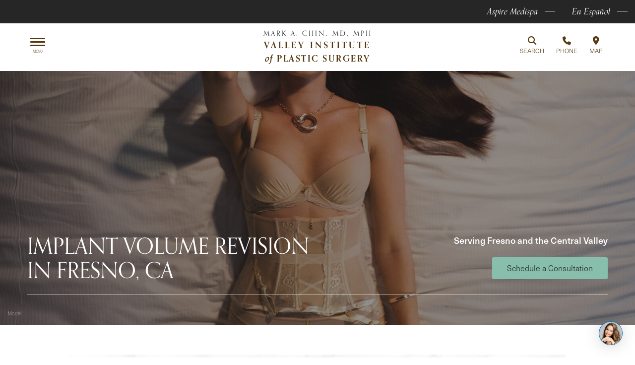

--- FILE ---
content_type: text/html; charset=UTF-8
request_url: https://www.markchinmd.com/procedures/breast-procedures/implant-volume-revision/
body_size: 14238
content:
<!-- This page is cached by the Hummingbird Performance plugin v3.17.1 - https://wordpress.org/plugins/hummingbird-performance/. --><!DOCTYPE html>
<html lang="en-US">
	<head>

		<!-- Google Tag Manager -->
		<script>(function(w,d,s,l,i){w[l]=w[l]||[];w[l].push({'gtm.start':
		new Date().getTime(),event:'gtm.js'});var f=d.getElementsByTagName(s)[0],
		j=d.createElement(s),dl=l!='dataLayer'?'&l='+l:'';j.async=true;j.src=
		'https://www.googletagmanager.com/gtm.js?id='+i+dl;f.parentNode.insertBefore(j,f);
		})(window,document,'script','dataLayer','GTM-W674H43');</script>
		<!-- End Google Tag Manager -->

		<meta charset="utf-8">
		<meta http-equiv="X-UA-Compatible" content="IE=Edge">
		<meta name="viewport" content="width=device-width, initial-scale=1, user-scalable=yes">
		<meta property="og:image" content="https://www.markchinmd.com/wp-content/themes/pss-theme/_dist/img/site-image.jpg">
		<meta property="og:image:type" content="image/jpeg">
		<meta property="og:image:width" content="1200">
		<meta property="og:image:height" content="630">
		<meta property="og:image:alt" content="Mark A. Chin, MD - ">
		<script>
		(function(d) {
			var config = {
				kitId: 'lxj6oze',
				scriptTimeout: 3000,
				async: true
			},
			h=d.documentElement,t=setTimeout(function(){h.className=h.className.replace(/\bwf-loading\b/g,"")+" wf-inactive";},config.scriptTimeout),tk=d.createElement("script"),f=false,s=d.getElementsByTagName("script")[0],a;h.className+=" wf-loading";tk.src='https://use.typekit.net/'+config.kitId+'.js';tk.async=true;tk.onload=tk.onreadystatechange=function(){a=this.readyState;if(f||a&&a!="complete"&&a!="loaded")return;f=true;clearTimeout(t);try{Typekit.load(config)}catch(e){}};s.parentNode.insertBefore(tk,s)
		})(document);
		</script>
		<link rel="apple-touch-icon" sizes="57x57" href="https://www.markchinmd.com/wp-content/themes/pss-theme/_dist/img/apple-icon-57x57.png">
		<link rel="apple-touch-icon" sizes="60x60" href="https://www.markchinmd.com/wp-content/themes/pss-theme/_dist/img/apple-icon-60x60.png">
		<link rel="apple-touch-icon" sizes="72x72" href="https://www.markchinmd.com/wp-content/themes/pss-theme/_dist/img/apple-icon-72x72.png">
		<link rel="apple-touch-icon" sizes="76x76" href="https://www.markchinmd.com/wp-content/themes/pss-theme/_dist/img/apple-icon-76x76.png">
		<link rel="apple-touch-icon" sizes="114x114" href="https://www.markchinmd.com/wp-content/themes/pss-theme/_dist/img/apple-icon-114x114.png">
		<link rel="apple-touch-icon" sizes="120x120" href="https://www.markchinmd.com/wp-content/themes/pss-theme/_dist/img/apple-icon-120x120.png">
		<link rel="apple-touch-icon" sizes="144x144" href="https://www.markchinmd.com/wp-content/themes/pss-theme/_dist/img/apple-icon-144x144.png">
		<link rel="apple-touch-icon" sizes="152x152" href="https://www.markchinmd.com/wp-content/themes/pss-theme/_dist/img/apple-icon-152x152.png">
		<link rel="apple-touch-icon" sizes="180x180" href="https://www.markchinmd.com/wp-content/themes/pss-theme/_dist/img/apple-icon-180x180.png">
		<link rel="icon" type="image/png" sizes="192x192"  href="https://www.markchinmd.com/wp-content/themes/pss-theme/_dist/img/android-icon-192x192.png">
		<link rel="icon" type="image/png" sizes="32x32" href="https://www.markchinmd.com/wp-content/themes/pss-theme/_dist/img/favicon-32x32.png">
		<link rel="icon" type="image/png" sizes="96x96" href="https://www.markchinmd.com/wp-content/themes/pss-theme/_dist/img/favicon-96x96.png">
		<link rel="icon" type="image/png" sizes="16x16" href="https://www.markchinmd.com/wp-content/themes/pss-theme/_dist/img/favicon-16x16.png">
		<link rel="manifest" href="https://www.markchinmd.com/wp-content/themes/pss-theme/_dist/img/manifest.json">
		<meta name="msapplication-TileColor" content="#ffffff">
		<meta name="msapplication-TileImage" content="https://www.markchinmd.com/wp-content/themes/pss-theme/_dist/img/ms-icon-144x144.png">
		<meta name="theme-color" content="#ffffff">
		<meta name='robots' content='index, follow, max-image-preview:large, max-snippet:-1, max-video-preview:-1' />
	<style>img:is([sizes="auto" i], [sizes^="auto," i]) { contain-intrinsic-size: 3000px 1500px }</style>
	
	<!-- This site is optimized with the Yoast SEO plugin v26.3 - https://yoast.com/wordpress/plugins/seo/ -->
	<title>Implant Volume Revision in Fresno, CA | Mark A. Chin, MD</title>
	<meta name="description" content="Breast implant volume revision is performed for patients wanting to replace their original implants with new ones of a size or shape of their choice." />
	<link rel="canonical" href="https://www.markchinmd.com/procedures/breast-procedures/implant-volume-revision/" />
	<meta property="og:locale" content="en_US" />
	<meta property="og:type" content="article" />
	<meta property="og:title" content="Implant Volume Revision in Fresno, CA | Mark A. Chin, MD" />
	<meta property="og:description" content="Breast implant volume revision is performed for patients wanting to replace their original implants with new ones of a size or shape of their choice." />
	<meta property="og:url" content="https://www.markchinmd.com/procedures/breast-procedures/implant-volume-revision/" />
	<meta property="og:site_name" content="Mark A. Chin, MD" />
	<meta property="article:modified_time" content="2025-08-27T21:53:21+00:00" />
	<meta property="og:image" content="https://www.markchinmd.com/wp-content/uploads/2022/10/implant-revision-model.jpg" />
	<meta property="og:image:width" content="1600" />
	<meta property="og:image:height" content="800" />
	<meta property="og:image:type" content="image/jpeg" />
	<meta name="twitter:card" content="summary_large_image" />
	<meta name="twitter:label1" content="Est. reading time" />
	<meta name="twitter:data1" content="1 minute" />
	<script type="application/ld+json" class="yoast-schema-graph">{"@context":"https://schema.org","@graph":[{"@type":"WebPage","@id":"https://www.markchinmd.com/procedures/breast-procedures/implant-volume-revision/","url":"https://www.markchinmd.com/procedures/breast-procedures/implant-volume-revision/","name":"Implant Volume Revision in Fresno, CA | Mark A. Chin, MD","isPartOf":{"@id":"https://www.markchinmd.com/#website"},"primaryImageOfPage":{"@id":"https://www.markchinmd.com/procedures/breast-procedures/implant-volume-revision/#primaryimage"},"image":{"@id":"https://www.markchinmd.com/procedures/breast-procedures/implant-volume-revision/#primaryimage"},"thumbnailUrl":"https://www.markchinmd.com/wp-content/uploads/2022/10/implant-revision-model.jpg","datePublished":"2022-10-13T21:46:15+00:00","dateModified":"2025-08-27T21:53:21+00:00","description":"Breast implant volume revision is performed for patients wanting to replace their original implants with new ones of a size or shape of their choice.","breadcrumb":{"@id":"https://www.markchinmd.com/procedures/breast-procedures/implant-volume-revision/#breadcrumb"},"inLanguage":"en-US","potentialAction":[{"@type":"ReadAction","target":["https://www.markchinmd.com/procedures/breast-procedures/implant-volume-revision/"]}]},{"@type":"ImageObject","inLanguage":"en-US","@id":"https://www.markchinmd.com/procedures/breast-procedures/implant-volume-revision/#primaryimage","url":"https://www.markchinmd.com/wp-content/uploads/2022/10/implant-revision-model.jpg","contentUrl":"https://www.markchinmd.com/wp-content/uploads/2022/10/implant-revision-model.jpg","width":1600,"height":800},{"@type":"BreadcrumbList","@id":"https://www.markchinmd.com/procedures/breast-procedures/implant-volume-revision/#breadcrumb","itemListElement":[{"@type":"ListItem","position":1,"name":"Home","item":"https://www.markchinmd.com/"},{"@type":"ListItem","position":2,"name":"Breast Procedures","item":"https://www.markchinmd.com/procedures/breast-procedures/"},{"@type":"ListItem","position":3,"name":"Implant Volume Revision in Fresno, CA"}]},{"@type":"WebSite","@id":"https://www.markchinmd.com/#website","url":"https://www.markchinmd.com/","name":"Mark A. Chin, MD","description":"","potentialAction":[{"@type":"SearchAction","target":{"@type":"EntryPoint","urlTemplate":"https://www.markchinmd.com/?s={search_term_string}"},"query-input":{"@type":"PropertyValueSpecification","valueRequired":true,"valueName":"search_term_string"}}],"inLanguage":"en-US"}]}</script>
	<!-- / Yoast SEO plugin. -->


<link rel='dns-prefetch' href='//kit.fontawesome.com' />
<link rel='dns-prefetch' href='//fonts.googleapis.com' />
<link rel='dns-prefetch' href='//fonts.gstatic.com' />
<link rel='dns-prefetch' href='//ajax.googleapis.com' />
<link rel='dns-prefetch' href='//apis.google.com' />
<link rel='dns-prefetch' href='//google-analytics.com' />
<link rel='dns-prefetch' href='//www.google-analytics.com' />
<link rel='dns-prefetch' href='//ssl.google-analytics.com' />
<link rel='dns-prefetch' href='//youtube.com' />
<link rel='dns-prefetch' href='//s.gravatar.com' />
<link href='//cdn.google.com' rel='preconnect' />
<link href='//apis.google.com' rel='preconnect' />
<link href='//google-analytics.com' rel='preconnect' />
<link rel="alternate" type="application/rss+xml" title="Mark A. Chin, MD &raquo; Feed" href="https://www.markchinmd.com/feed/" />
<link rel="alternate" type="application/rss+xml" title="Mark A. Chin, MD &raquo; Comments Feed" href="https://www.markchinmd.com/comments/feed/" />
<style id='classic-theme-styles-inline-css' type='text/css'>
/*! This file is auto-generated */
.wp-block-button__link{color:#fff;background-color:#32373c;border-radius:9999px;box-shadow:none;text-decoration:none;padding:calc(.667em + 2px) calc(1.333em + 2px);font-size:1.125em}.wp-block-file__button{background:#32373c;color:#fff;text-decoration:none}
</style>
<style id='global-styles-inline-css' type='text/css'>
:root{--wp--preset--aspect-ratio--square: 1;--wp--preset--aspect-ratio--4-3: 4/3;--wp--preset--aspect-ratio--3-4: 3/4;--wp--preset--aspect-ratio--3-2: 3/2;--wp--preset--aspect-ratio--2-3: 2/3;--wp--preset--aspect-ratio--16-9: 16/9;--wp--preset--aspect-ratio--9-16: 9/16;--wp--preset--color--black: #000000;--wp--preset--color--cyan-bluish-gray: #abb8c3;--wp--preset--color--white: #ffffff;--wp--preset--color--pale-pink: #f78da7;--wp--preset--color--vivid-red: #cf2e2e;--wp--preset--color--luminous-vivid-orange: #ff6900;--wp--preset--color--luminous-vivid-amber: #fcb900;--wp--preset--color--light-green-cyan: #7bdcb5;--wp--preset--color--vivid-green-cyan: #00d084;--wp--preset--color--pale-cyan-blue: #8ed1fc;--wp--preset--color--vivid-cyan-blue: #0693e3;--wp--preset--color--vivid-purple: #9b51e0;--wp--preset--gradient--vivid-cyan-blue-to-vivid-purple: linear-gradient(135deg,rgba(6,147,227,1) 0%,rgb(155,81,224) 100%);--wp--preset--gradient--light-green-cyan-to-vivid-green-cyan: linear-gradient(135deg,rgb(122,220,180) 0%,rgb(0,208,130) 100%);--wp--preset--gradient--luminous-vivid-amber-to-luminous-vivid-orange: linear-gradient(135deg,rgba(252,185,0,1) 0%,rgba(255,105,0,1) 100%);--wp--preset--gradient--luminous-vivid-orange-to-vivid-red: linear-gradient(135deg,rgba(255,105,0,1) 0%,rgb(207,46,46) 100%);--wp--preset--gradient--very-light-gray-to-cyan-bluish-gray: linear-gradient(135deg,rgb(238,238,238) 0%,rgb(169,184,195) 100%);--wp--preset--gradient--cool-to-warm-spectrum: linear-gradient(135deg,rgb(74,234,220) 0%,rgb(151,120,209) 20%,rgb(207,42,186) 40%,rgb(238,44,130) 60%,rgb(251,105,98) 80%,rgb(254,248,76) 100%);--wp--preset--gradient--blush-light-purple: linear-gradient(135deg,rgb(255,206,236) 0%,rgb(152,150,240) 100%);--wp--preset--gradient--blush-bordeaux: linear-gradient(135deg,rgb(254,205,165) 0%,rgb(254,45,45) 50%,rgb(107,0,62) 100%);--wp--preset--gradient--luminous-dusk: linear-gradient(135deg,rgb(255,203,112) 0%,rgb(199,81,192) 50%,rgb(65,88,208) 100%);--wp--preset--gradient--pale-ocean: linear-gradient(135deg,rgb(255,245,203) 0%,rgb(182,227,212) 50%,rgb(51,167,181) 100%);--wp--preset--gradient--electric-grass: linear-gradient(135deg,rgb(202,248,128) 0%,rgb(113,206,126) 100%);--wp--preset--gradient--midnight: linear-gradient(135deg,rgb(2,3,129) 0%,rgb(40,116,252) 100%);--wp--preset--font-size--small: 13px;--wp--preset--font-size--medium: 20px;--wp--preset--font-size--large: 36px;--wp--preset--font-size--x-large: 42px;--wp--preset--spacing--20: 0.44rem;--wp--preset--spacing--30: 0.67rem;--wp--preset--spacing--40: 1rem;--wp--preset--spacing--50: 1.5rem;--wp--preset--spacing--60: 2.25rem;--wp--preset--spacing--70: 3.38rem;--wp--preset--spacing--80: 5.06rem;--wp--preset--shadow--natural: 6px 6px 9px rgba(0, 0, 0, 0.2);--wp--preset--shadow--deep: 12px 12px 50px rgba(0, 0, 0, 0.4);--wp--preset--shadow--sharp: 6px 6px 0px rgba(0, 0, 0, 0.2);--wp--preset--shadow--outlined: 6px 6px 0px -3px rgba(255, 255, 255, 1), 6px 6px rgba(0, 0, 0, 1);--wp--preset--shadow--crisp: 6px 6px 0px rgba(0, 0, 0, 1);}:where(.is-layout-flex){gap: 0.5em;}:where(.is-layout-grid){gap: 0.5em;}body .is-layout-flex{display: flex;}.is-layout-flex{flex-wrap: wrap;align-items: center;}.is-layout-flex > :is(*, div){margin: 0;}body .is-layout-grid{display: grid;}.is-layout-grid > :is(*, div){margin: 0;}:where(.wp-block-columns.is-layout-flex){gap: 2em;}:where(.wp-block-columns.is-layout-grid){gap: 2em;}:where(.wp-block-post-template.is-layout-flex){gap: 1.25em;}:where(.wp-block-post-template.is-layout-grid){gap: 1.25em;}.has-black-color{color: var(--wp--preset--color--black) !important;}.has-cyan-bluish-gray-color{color: var(--wp--preset--color--cyan-bluish-gray) !important;}.has-white-color{color: var(--wp--preset--color--white) !important;}.has-pale-pink-color{color: var(--wp--preset--color--pale-pink) !important;}.has-vivid-red-color{color: var(--wp--preset--color--vivid-red) !important;}.has-luminous-vivid-orange-color{color: var(--wp--preset--color--luminous-vivid-orange) !important;}.has-luminous-vivid-amber-color{color: var(--wp--preset--color--luminous-vivid-amber) !important;}.has-light-green-cyan-color{color: var(--wp--preset--color--light-green-cyan) !important;}.has-vivid-green-cyan-color{color: var(--wp--preset--color--vivid-green-cyan) !important;}.has-pale-cyan-blue-color{color: var(--wp--preset--color--pale-cyan-blue) !important;}.has-vivid-cyan-blue-color{color: var(--wp--preset--color--vivid-cyan-blue) !important;}.has-vivid-purple-color{color: var(--wp--preset--color--vivid-purple) !important;}.has-black-background-color{background-color: var(--wp--preset--color--black) !important;}.has-cyan-bluish-gray-background-color{background-color: var(--wp--preset--color--cyan-bluish-gray) !important;}.has-white-background-color{background-color: var(--wp--preset--color--white) !important;}.has-pale-pink-background-color{background-color: var(--wp--preset--color--pale-pink) !important;}.has-vivid-red-background-color{background-color: var(--wp--preset--color--vivid-red) !important;}.has-luminous-vivid-orange-background-color{background-color: var(--wp--preset--color--luminous-vivid-orange) !important;}.has-luminous-vivid-amber-background-color{background-color: var(--wp--preset--color--luminous-vivid-amber) !important;}.has-light-green-cyan-background-color{background-color: var(--wp--preset--color--light-green-cyan) !important;}.has-vivid-green-cyan-background-color{background-color: var(--wp--preset--color--vivid-green-cyan) !important;}.has-pale-cyan-blue-background-color{background-color: var(--wp--preset--color--pale-cyan-blue) !important;}.has-vivid-cyan-blue-background-color{background-color: var(--wp--preset--color--vivid-cyan-blue) !important;}.has-vivid-purple-background-color{background-color: var(--wp--preset--color--vivid-purple) !important;}.has-black-border-color{border-color: var(--wp--preset--color--black) !important;}.has-cyan-bluish-gray-border-color{border-color: var(--wp--preset--color--cyan-bluish-gray) !important;}.has-white-border-color{border-color: var(--wp--preset--color--white) !important;}.has-pale-pink-border-color{border-color: var(--wp--preset--color--pale-pink) !important;}.has-vivid-red-border-color{border-color: var(--wp--preset--color--vivid-red) !important;}.has-luminous-vivid-orange-border-color{border-color: var(--wp--preset--color--luminous-vivid-orange) !important;}.has-luminous-vivid-amber-border-color{border-color: var(--wp--preset--color--luminous-vivid-amber) !important;}.has-light-green-cyan-border-color{border-color: var(--wp--preset--color--light-green-cyan) !important;}.has-vivid-green-cyan-border-color{border-color: var(--wp--preset--color--vivid-green-cyan) !important;}.has-pale-cyan-blue-border-color{border-color: var(--wp--preset--color--pale-cyan-blue) !important;}.has-vivid-cyan-blue-border-color{border-color: var(--wp--preset--color--vivid-cyan-blue) !important;}.has-vivid-purple-border-color{border-color: var(--wp--preset--color--vivid-purple) !important;}.has-vivid-cyan-blue-to-vivid-purple-gradient-background{background: var(--wp--preset--gradient--vivid-cyan-blue-to-vivid-purple) !important;}.has-light-green-cyan-to-vivid-green-cyan-gradient-background{background: var(--wp--preset--gradient--light-green-cyan-to-vivid-green-cyan) !important;}.has-luminous-vivid-amber-to-luminous-vivid-orange-gradient-background{background: var(--wp--preset--gradient--luminous-vivid-amber-to-luminous-vivid-orange) !important;}.has-luminous-vivid-orange-to-vivid-red-gradient-background{background: var(--wp--preset--gradient--luminous-vivid-orange-to-vivid-red) !important;}.has-very-light-gray-to-cyan-bluish-gray-gradient-background{background: var(--wp--preset--gradient--very-light-gray-to-cyan-bluish-gray) !important;}.has-cool-to-warm-spectrum-gradient-background{background: var(--wp--preset--gradient--cool-to-warm-spectrum) !important;}.has-blush-light-purple-gradient-background{background: var(--wp--preset--gradient--blush-light-purple) !important;}.has-blush-bordeaux-gradient-background{background: var(--wp--preset--gradient--blush-bordeaux) !important;}.has-luminous-dusk-gradient-background{background: var(--wp--preset--gradient--luminous-dusk) !important;}.has-pale-ocean-gradient-background{background: var(--wp--preset--gradient--pale-ocean) !important;}.has-electric-grass-gradient-background{background: var(--wp--preset--gradient--electric-grass) !important;}.has-midnight-gradient-background{background: var(--wp--preset--gradient--midnight) !important;}.has-small-font-size{font-size: var(--wp--preset--font-size--small) !important;}.has-medium-font-size{font-size: var(--wp--preset--font-size--medium) !important;}.has-large-font-size{font-size: var(--wp--preset--font-size--large) !important;}.has-x-large-font-size{font-size: var(--wp--preset--font-size--x-large) !important;}
:where(.wp-block-post-template.is-layout-flex){gap: 1.25em;}:where(.wp-block-post-template.is-layout-grid){gap: 1.25em;}
:where(.wp-block-columns.is-layout-flex){gap: 2em;}:where(.wp-block-columns.is-layout-grid){gap: 2em;}
:root :where(.wp-block-pullquote){font-size: 1.5em;line-height: 1.6;}
</style>
<link rel='stylesheet' id='wphb-1-css' href='https://www.markchinmd.com/wp-content/uploads/hummingbird-assets/3b6dfa7d61594ba9d1240e1f006d672b.css' type='text/css' media='all' />
<script type="text/javascript" src="https://www.markchinmd.com/wp-content/uploads/hummingbird-assets/146721b30141da9bee35a54028730191.js" id="wphb-2-js"></script>
<link rel="https://api.w.org/" href="https://www.markchinmd.com/wp-json/" /><link rel="alternate" title="JSON" type="application/json" href="https://www.markchinmd.com/wp-json/wp/v2/procedure/3126" /><link rel="EditURI" type="application/rsd+xml" title="RSD" href="https://www.markchinmd.com/xmlrpc.php?rsd" />
<meta name="generator" content="WordPress 6.8.3" />
<link rel='shortlink' href='https://www.markchinmd.com/?p=3126' />
<link rel="alternate" title="oEmbed (JSON)" type="application/json+oembed" href="https://www.markchinmd.com/wp-json/oembed/1.0/embed?url=https%3A%2F%2Fwww.markchinmd.com%2Fprocedures%2Fbreast-procedures%2Fimplant-volume-revision%2F" />
<link rel="alternate" title="oEmbed (XML)" type="text/xml+oembed" href="https://www.markchinmd.com/wp-json/oembed/1.0/embed?url=https%3A%2F%2Fwww.markchinmd.com%2Fprocedures%2Fbreast-procedures%2Fimplant-volume-revision%2F&#038;format=xml" />
<link rel="shortcut icon" href="https://www.markchinmd.com/wp-content/themes/pss-theme/_dist/img/favicon.ico" />
<style type="text/css">.recentcomments a{display:inline !important;padding:0 !important;margin:0 !important;}</style>		<style type="text/css" id="wp-custom-css">
			h1, .u-h1 {
  font-size: calc(1rem + 4vmin);
  margin-top: 4vmin;
  margin-bottom: 2vmin;
}

h2, .u-h2 {
  font-size: calc(1rem + 3vmin);
  margin-top: 3vmin;
  margin-bottom: 1.5vmin;
}

h3, .u-h3 {
  font-size: calc(1rem + 2.5vmin);
  margin-top: 2.5vmin;
  margin-bottom: 1.25vmin;
}

h4, .u-h4 {
  font-size: calc(1rem + 2vmin);
  margin-top: 2vmin;
  margin-bottom: 1vmin;
}

h5, .u-h5 {
  font-size: calc(1rem + 1vmin);
  margin-top: 1vmin;
  margin-bottom: 1vmin;
}

h6, .u-h6 {
  font-size: calc(1rem + 0vmin);
  margin-top: 1vmin;
  margin-bottom: 1vmin;
}		</style>
				<noscript>
			<style>
				.c-animate {opacity: 1;visibility: visible;-webkit-transform: translateY(0);transform: translateY(0);}.b-lazy {display: block;opacity: 1;}.c-tab__content {display: block;margin-bottom: 40px;}.c-accordion__content {display: block;}.c-accordion-faq__content {display: block;}.owl-carousel {display: block;}[data-aos^=fade] {opacity: 1;
					transform: translateY(0);}
			</style>
		</noscript>
		<!--[if lt IE 9]>
			<script src="https://oss.maxcdn.com/libs/html5shiv/3.7.0/html5shiv.js"></script>
			<script src="https://oss.maxcdn.com/libs/respond.js/1.4.2/respond.min.js"></script>
		<![endif]-->
		
		<script type="text/javascript" src="https://firebasestorage.googleapis.com/v0/b/deardoc-embed-codes.appspot.com/o/Aspire%20MediSpa%20Valley%20Institute%20of%20Plastic%20Surgery%2FValley%20Institute%20of%20Plastic%20Surgery%20-%20Mark%20Chin%2Fcode.js?alt=media&token=ebd45218-0d0b-49dd-a8a4-290665c2fabe"></script>
		
	</head>
	<body class="wp-singular procedure-template-default single single-procedure postid-3126 wp-theme-pss-theme subpage firefox windows">

		<!-- Google Tag Manager (noscript) -->
		<noscript><iframe src="https://www.googletagmanager.com/ns.html?id=GTM-W674H43"
		height="0" width="0" style="display:none;visibility:hidden"></iframe></noscript>
		<!-- End Google Tag Manager (noscript) -->

	<a id="skip-content" href="#content" class="u-visibility--sr-only">Skip to main content</a>
	<div id="top"></div>
	<header class="c-header u-block--fixed u-block--fixed-top u-block--white">
		<div class="o-container--full u-reset--padding u-block--black">
			<div class="o-row u-reset--margin">
				<div class="o-col--xxs-12 u-reset--padding">
					<div class="u-text--right">
						<ul class="c-list--inline u-reset--padding u-reset--margin">
							<li>
										    					<a class="c-btn--header" href="https://www.medispafresno.com/" target="_blank">Aspire Medispa<span class="arrow"></span></a>
															</li>
							<li>
																				    					<a class="c-btn--header" href="https://www.markchinmd.com/es/" target="_self">En Español<span class="arrow"></span></a>
																								</li>
						</ul>
					</div>
				</div>
			</div>
		</div>
		<div class="o-container">
			<div class="o-row">
				<div class="o-col--xxs-3 o-col--sm-4 match-height c-table">
					<div class="c-table--cell u-text--left">
						<div class="u-block-padding--xs">
							<button class="c-nav__toggle js-toggle" title="Menu">
								<span class="c-icon--nav-toggle">
									<span class="line line-top"></span>
									<span class="line line-middle"></span>
									<span class="line line-bottom"></span>
								</span>
								Menu
							</button>
						</div>
					</div>
				</div>
				<div class="o-col--xxs-6 o-col--sm-4 match-height c-table u-reset--padding">
					<div class="c-table--cell u-text--center">
						<div class="u-block-padding--xs">
	            <a href="https://www.markchinmd.com" class="c-logo">
	              <div class="line-one">Mark A. Chin, MD, MPH</div>
	              <div class="line-two">Valley Institute</div>
	              <div class="line-three"><span>of</span> Plastic Surgery</div>
            	</a>
            </div>
					</div>
				</div>
				<div class="o-col--xxs-3 o-col--sm-4 match-height c-table">
					<div class="c-table--cell u-text--right">
						<ul class="c-list--inline c-vertical--middle u-reset--margin">
							<li>
								<div class="u-visibility-hidden-xs--down">
									<a class="u-icon--link c-search__toggle js-toggle--search" href="#" aria-label="Search Dr. Chin's Site">
										<i class="fa fa-search"></i><br>
										Search
									</a>
								</div>
							</li>
							<li> 
		            		              <a class="u-icon--link" href="tel:5594359646">
		              	<i class="fa fa-phone"></i><br>
		                Phone
		              </a>
		            		          </li>
							<li>
								<div class="u-visibility-hidden-xs--down">
										    							<a class="u-icon--link" href="https://www.google.com/maps/place/Mark+A.+Chin,+M.D./@36.826318,-119.7850827,17z/data=!4m13!1m7!3m6!1s0x80945d5a00938eef:0x1c157a8508c5e2de!2s6175+N+Fresno+St+%23101,+Fresno,+CA+93710!3b1!8m2!3d36.826318!4d-119.7828887!3m4!1s0x80945d5a0093eda3:0x46a20861366e1a8c!8m2!3d36.826318!4d-119.7828887" target="_blank">
	    								<i class="fa fa-map-marker"></i><br>
	    								Map
	    							</a>
																	</div>
							</li>
						</ul>
					</div>
				</div>
			</div>
		</div>
		<div class="js-nav">
			<div class="o-container">
				<div class="o-row">
					<div class="o-col--sm-12">
						<nav class="c-nav capture">
							<a href="#" class="c-nav__toggle--close js-toggle" title="Close Menu"><span class="u-visibility--sr-only">Close the Menu</span>
								<svg class="c-nav__icon c-nav__icon--close" width="1792" height="1792" viewBox="0 0 1792 1792" xmlns="http://www.w3.org/2000/svg"><path d="M1490 1322q0 40-28 68l-136 136q-28 28-68 28t-68-28l-294-294-294 294q-28 28-68 28t-68-28l-136-136q-28-28-28-68t28-68l294-294-294-294q-28-28-28-68t28-68l136-136q28-28 68-28t68 28l294 294 294-294q28-28 68-28t68 28l136 136q28 28 28 68t-28 68l-294 294 294 294q28 28 28 68z"/></svg>
							</a>
							<div class="u-block-padding--md">
								<div class="u-square-padding--sm u-text--center">
			            <a href="https://www.markchinmd.com" class="c-logo">
			              <div class="line-one">Mark A. Chin, MD, MPH</div>
			              <div class="line-two">Valley Institute</div>
			              <div class="line-three"><span>of</span> Plastic Surgery</div>
		            	</a>
		            </div>
								<ul id="menu-main-navigation" role="menu" class="c-nav__list"><li role="menuitem" id='menu-item-26'  class="c-nav__item menu-item menu-item-type-post_type menu-item-object-page menu-item-home"><a class="c-nav__link" aria-label="Home" href="https://www.markchinmd.com/">Home</a> </li>
<li role="menuitem" id='menu-item-2799'  class="c-nav__item menu-item menu-item-type-custom menu-item-object-custom menu-item-has-children c-nav__item--children"><a class="c-nav__link" aria-label="About Us" href="#">About Us</a> 
<ul class="c-nav__dropdown">
<li role="menuitem" id='menu-item-3665'  class="c-nav__item menu-item menu-item-type-post_type menu-item-object-page"><a class="c-nav__link" aria-label="Doctor Profile" href="https://www.markchinmd.com/dr-profile/">Doctor Profile</a> </li>
<li role="menuitem" id='menu-item-3264'  class="c-nav__item menu-item menu-item-type-post_type menu-item-object-page"><a class="c-nav__link" aria-label="Meet The Staff" href="https://www.markchinmd.com/about-us/">Meet The Staff</a> </li>
<li role="menuitem" id='menu-item-2890'  class="c-nav__item menu-item menu-item-type-post_type menu-item-object-page"><a class="c-nav__link" aria-label="Practice Overview" href="https://www.markchinmd.com/practice-overview/">Practice Overview</a> </li>
<li role="menuitem" id='menu-item-2798'  class="c-nav__item menu-item menu-item-type-post_type menu-item-object-page"><a class="c-nav__link" aria-label="Missions" href="https://www.markchinmd.com/missions/">Missions</a> </li>
</ul>
</li>
<li role="menuitem" id='menu-item-2603'  class="c-nav__item menu-item menu-item-type-custom menu-item-object-custom current-menu-ancestor menu-item-has-children c-nav__item--children"><a class="c-nav__link" aria-label="Procedures" href="#">Procedures</a> 
<ul class="c-nav__dropdown">
<li role="menuitem" id='menu-item-4174'  class="c-nav__item menu-item menu-item-type-post_type menu-item-object-page"><a class="c-nav__link" aria-label="Procedures Overview" href="https://www.markchinmd.com/procedures/">Procedures Overview</a> </li>
<li role="menuitem" id='menu-item-3678'  class="c-nav__item menu-item menu-item-type-custom menu-item-object-custom menu-item-has-children c-nav__item--children"><a class="c-nav__link" aria-label="Face" href="#">Face</a> 
	<ul class="c-nav__dropdown">
<li role="menuitem" id='menu-item-3676'  class="c-nav__item menu-item menu-item-type-post_type menu-item-object-procedure"><a class="c-nav__link" aria-label="Face Surgery" href="https://www.markchinmd.com/procedures/face-surgery/">Face Surgery</a> </li>
<li role="menuitem" id='menu-item-3677'  class="c-nav__item menu-item menu-item-type-post_type menu-item-object-procedure"><a class="c-nav__link" aria-label="Brow Lift" href="https://www.markchinmd.com/procedures/face-surgery/brow-lift/">Brow Lift</a> </li>
<li role="menuitem" id='menu-item-3794'  class="c-nav__item menu-item menu-item-type-post_type menu-item-object-procedure"><a class="c-nav__link" aria-label="Eyelid Lift" href="https://www.markchinmd.com/procedures/face-surgery/eyelid-lift/">Eyelid Lift</a> </li>
<li role="menuitem" id='menu-item-3720'  class="c-nav__item menu-item menu-item-type-post_type menu-item-object-procedure"><a class="c-nav__link" aria-label="Facelift" href="https://www.markchinmd.com/procedures/face-surgery/facelift/">Facelift</a> </li>
<li role="menuitem" id='menu-item-3734'  class="c-nav__item menu-item menu-item-type-post_type menu-item-object-procedure"><a class="c-nav__link" aria-label="Rhinoplasty" href="https://www.markchinmd.com/procedures/face-surgery/rhinoplasty/">Rhinoplasty</a> </li>
<li role="menuitem" id='menu-item-4518'  class="c-nav__item menu-item menu-item-type-post_type menu-item-object-procedure"><a class="c-nav__link" aria-label="Septoplasty" href="https://www.markchinmd.com/procedures/face-surgery/septoplasty/">Septoplasty</a> </li>
<li role="menuitem" id='menu-item-4037'  class="c-nav__item menu-item menu-item-type-post_type menu-item-object-procedure"><a class="c-nav__link" aria-label="Face Surgery for Men" href="https://www.markchinmd.com/procedures/plastic-surgery-for-men/">Face Surgery for Men</a> </li>
	</ul>
</li>
<li role="menuitem" id='menu-item-2604'  class="c-nav__item menu-item menu-item-type-custom menu-item-object-custom current-menu-ancestor current-menu-parent menu-item-has-children c-nav__item--children"><a class="c-nav__link" aria-label="Breast" href="#">Breast</a> 
	<ul class="c-nav__dropdown">
<li role="menuitem" id='menu-item-2899'  class="c-nav__item menu-item menu-item-type-post_type menu-item-object-procedure current-procedure-ancestor current-procedure-parent"><a class="c-nav__link" aria-label="Breast Procedures" href="https://www.markchinmd.com/procedures/breast-procedures/">Breast Procedures</a> </li>
<li role="menuitem" id='menu-item-2605'  class="c-nav__item menu-item menu-item-type-post_type menu-item-object-procedure"><a class="c-nav__link" aria-label="Breast Augmentation" href="https://www.markchinmd.com/procedures/breast-procedures/breast-augmentation/">Breast Augmentation</a> </li>
<li role="menuitem" id='menu-item-3015'  class="c-nav__item menu-item menu-item-type-post_type menu-item-object-procedure"><a class="c-nav__link" aria-label="Breast Lift" href="https://www.markchinmd.com/procedures/breast-procedures/breast-lift/">Breast Lift</a> </li>
<li role="menuitem" id='menu-item-3056'  class="c-nav__item menu-item menu-item-type-post_type menu-item-object-procedure"><a class="c-nav__link" aria-label="Breast Reduction" href="https://www.markchinmd.com/procedures/breast-procedures/breast-reduction/">Breast Reduction</a> </li>
<li role="menuitem" id='menu-item-3086'  class="c-nav__item menu-item menu-item-type-post_type menu-item-object-procedure"><a class="c-nav__link" aria-label="Breast Revision" href="https://www.markchinmd.com/procedures/breast-procedures/breast-revision/">Breast Revision</a> </li>
<li role="menuitem" id='menu-item-3149'  class="c-nav__item menu-item menu-item-type-post_type menu-item-object-procedure current-menu-item c-nav__item--active"><a class="c-nav__link" aria-label="Implant Volume Revision" href="https://www.markchinmd.com/procedures/breast-procedures/implant-volume-revision/">Implant Volume Revision</a> </li>
<li role="menuitem" id='menu-item-3124'  class="c-nav__item menu-item menu-item-type-post_type menu-item-object-procedure"><a class="c-nav__link" aria-label="Implant Rupture" href="https://www.markchinmd.com/procedures/breast-procedures/implant-rupture/">Implant Rupture</a> </li>
<li role="menuitem" id='menu-item-4038'  class="c-nav__item menu-item menu-item-type-post_type menu-item-object-procedure"><a class="c-nav__link" aria-label="Breast Surgery for Men" href="https://www.markchinmd.com/procedures/plastic-surgery-for-men/">Breast Surgery for Men</a> </li>
	</ul>
</li>
<li role="menuitem" id='menu-item-3172'  class="c-nav__item menu-item menu-item-type-custom menu-item-object-custom menu-item-has-children c-nav__item--children"><a class="c-nav__link" aria-label="Body" href="#">Body</a> 
	<ul class="c-nav__dropdown">
<li role="menuitem" id='menu-item-3170'  class="c-nav__item menu-item menu-item-type-post_type menu-item-object-procedure"><a class="c-nav__link" aria-label="Body Procedures" href="https://www.markchinmd.com/procedures/body-procedures/">Body Procedures</a> </li>
<li role="menuitem" id='menu-item-3509'  class="c-nav__item menu-item menu-item-type-post_type menu-item-object-procedure"><a class="c-nav__link" aria-label="Brachioplasty" href="https://www.markchinmd.com/procedures/body-procedures/brachioplasty/">Brachioplasty</a> </li>
<li role="menuitem" id='menu-item-3202'  class="c-nav__item menu-item menu-item-type-post_type menu-item-object-procedure"><a class="c-nav__link" aria-label="Liposuction" href="https://www.markchinmd.com/procedures/body-procedures/liposuction/">Liposuction</a> </li>
<li role="menuitem" id='menu-item-3443'  class="c-nav__item menu-item menu-item-type-post_type menu-item-object-procedure"><a class="c-nav__link" aria-label="Mommy Makeover" href="https://www.markchinmd.com/procedures/body-procedures/mommy-makeover/">Mommy Makeover</a> </li>
<li role="menuitem" id='menu-item-3524'  class="c-nav__item menu-item menu-item-type-post_type menu-item-object-procedure"><a class="c-nav__link" aria-label="Fat Transfer" href="https://www.markchinmd.com/procedures/body-procedures/fat-transfer/">Fat Transfer</a> </li>
<li role="menuitem" id='menu-item-3474'  class="c-nav__item menu-item menu-item-type-post_type menu-item-object-procedure"><a class="c-nav__link" aria-label="Post Weight-Loss" href="https://www.markchinmd.com/procedures/body-procedures/post-weight-loss/">Post Weight-Loss</a> </li>
<li role="menuitem" id='menu-item-3292'  class="c-nav__item menu-item menu-item-type-post_type menu-item-object-procedure"><a class="c-nav__link" aria-label="Thigh Lift" href="https://www.markchinmd.com/procedures/body-procedures/thigh-lift/">Thigh Lift</a> </li>
<li role="menuitem" id='menu-item-3322'  class="c-nav__item menu-item menu-item-type-post_type menu-item-object-procedure"><a class="c-nav__link" aria-label="Tummy Tuck" href="https://www.markchinmd.com/procedures/body-procedures/tummy-tuck/">Tummy Tuck</a> </li>
<li role="menuitem" id='menu-item-3171'  class="c-nav__item menu-item menu-item-type-post_type menu-item-object-procedure"><a class="c-nav__link" aria-label="Buttock Augmentation" href="https://www.markchinmd.com/procedures/body-procedures/butt-augmentation/">Buttock Augmentation</a> </li>
<li role="menuitem" id='menu-item-3426'  class="c-nav__item menu-item menu-item-type-post_type menu-item-object-procedure"><a class="c-nav__link" aria-label="Labiaplasty" href="https://www.markchinmd.com/procedures/body-procedures/labiaplasty/">Labiaplasty</a> </li>
<li role="menuitem" id='menu-item-4249'  class="c-nav__item menu-item menu-item-type-post_type menu-item-object-procedure"><a class="c-nav__link" aria-label="UltraShape®" href="https://www.markchinmd.com/procedures/nonsurgical-overview/ultrashape/">UltraShape®</a> </li>
<li role="menuitem" id='menu-item-4036'  class="c-nav__item menu-item menu-item-type-post_type menu-item-object-procedure"><a class="c-nav__link" aria-label="Body Surgery for Men" href="https://www.markchinmd.com/procedures/plastic-surgery-for-men/">Body Surgery for Men</a> </li>
	</ul>
</li>
<li role="menuitem" id='menu-item-3912'  class="c-nav__item menu-item menu-item-type-custom menu-item-object-custom menu-item-has-children c-nav__item--children"><a class="c-nav__link" aria-label="Non-Surgical" href="#">Non-Surgical</a> 
	<ul class="c-nav__dropdown">
<li role="menuitem" id='menu-item-3913'  class="c-nav__item menu-item menu-item-type-post_type menu-item-object-procedure"><a class="c-nav__link" aria-label="Nonsurgical Overview" href="https://www.markchinmd.com/procedures/nonsurgical-overview/">Nonsurgical Overview</a> </li>
<li role="menuitem" id='menu-item-6567'  class="c-nav__item menu-item menu-item-type-post_type menu-item-object-procedure"><a class="c-nav__link" aria-label="Weight Loss Management" href="https://www.markchinmd.com/procedures/weight-loss-management/">Weight Loss Management</a> </li>
<li role="menuitem" id='menu-item-3914'  class="c-nav__item menu-item menu-item-type-post_type menu-item-object-procedure"><a class="c-nav__link" aria-label="BOTOX® Cosmetic" href="https://www.markchinmd.com/procedures/nonsurgical-overview/botox/">BOTOX® Cosmetic</a> </li>
<li role="menuitem" id='menu-item-3992'  class="c-nav__item menu-item menu-item-type-post_type menu-item-object-procedure"><a class="c-nav__link" aria-label="Vectra® 3D Imaging" href="https://www.markchinmd.com/procedures/nonsurgical-overview/vectra-3d-imaging/">Vectra® 3D Imaging</a> </li>
<li role="menuitem" id='menu-item-4517'  class="c-nav__item menu-item menu-item-type-custom menu-item-object-custom"><a class="c-nav__link" aria-label="MediSpa" target="_blank" href="https://www.medispafresno.com/">MediSpa</a> </li>
	</ul>
</li>
</ul>
</li>
<li role="menuitem" id='menu-item-2820'  class="c-nav__item menu-item menu-item-type-custom menu-item-object-custom menu-item-has-children c-nav__item--children"><a class="c-nav__link" aria-label="Galleries" href="#">Galleries</a> 
<ul class="c-nav__dropdown">
<li role="menuitem" id='menu-item-2254'  class="c-nav__item menu-item menu-item-type-post_type menu-item-object-page"><a class="c-nav__link" aria-label="Photo Gallery" href="https://www.markchinmd.com/photo-gallery/">Photo Gallery</a> </li>
<li role="menuitem" id='menu-item-3780'  class="c-nav__item menu-item menu-item-type-post_type menu-item-object-page"><a class="c-nav__link" aria-label="Video Gallery" href="https://www.markchinmd.com/video-gallery/">Video Gallery</a> </li>
</ul>
</li>
<li role="menuitem" id='menu-item-2819'  class="c-nav__item menu-item menu-item-type-post_type menu-item-object-page"><a class="c-nav__link" aria-label="Success Stories" href="https://www.markchinmd.com/success-stories/">Success Stories</a> </li>
<li role="menuitem" id='menu-item-3671'  class="c-nav__item menu-item menu-item-type-custom menu-item-object-custom"><a class="c-nav__link" aria-label="Medispa" target="_blank" href="https://www.medispafresno.com/">Medispa</a> </li>
<li role="menuitem" id='menu-item-2436'  class="c-nav__item menu-item menu-item-type-post_type menu-item-object-page current_page_parent"><a class="c-nav__link" aria-label="Blog" href="https://www.markchinmd.com/blog/">Blog</a> </li>
<li role="menuitem" id='menu-item-2437'  class="c-nav__item menu-item menu-item-type-post_type menu-item-object-page"><a class="c-nav__link" aria-label="Contact Us" href="https://www.markchinmd.com/contact-us/">Contact Us</a> </li>
</ul>									<div class="u-text--center">
										<div class="u-block-padding--sm">
										<p class="u-text--uppercase">Call Today</p>

													              <a href="tel:5594359646">
			              	(559) 435-9646			              </a>
			            			          </div>

									<p class="u-text--uppercase">Connect With Us</p>
										<ul class="c-social__list c-list--unstyled">
	  	    		    <li class="c-social__item">
		      <a class="c-social__link" target="_blank" rel="noopener" title="Follow Us on Facebook" href="https://www.facebook.com/VIPSMarkChinMD"><i class="fab fa-facebook" aria-hidden="true"></i><span class="u-visibility--sr-only">Follow Us on Facebook</span></a>
		    </li>
	    	  	    		    <li class="c-social__item">
		      <a class="c-social__link" target="_blank" rel="noopener" title="Find Us on Pinterest" href="https://www.pinterest.com/valleyinstitute/"><i class="fab fa-pinterest" aria-hidden="true"></i><span class="u-visibility--sr-only">Find Us on Pinterest</span></a>
		    </li>
	    	  	    		    <li class="c-social__item">
		      <a class="c-social__link" target="_blank" rel="noopener" title="Find Us on Twitter" href="https://twitter.com/MarkChinMD"><i class="fab fa-twitter" aria-hidden="true"></i><span class="u-visibility--sr-only">Find Us on Twitter</span></a>
		    </li>
	    	  	    		    <li class="c-social__item">
		      <a class="c-social__link" target="_blank" rel="noopener" title="Follow Us on Instagram" href="https://www.instagram.com/markchinmd/"><i class="fab fa-instagram" aria-hidden="true"></i><span class="u-visibility--sr-only">Follow Us on Instagram</span></a>
		    </li>
	    	  	</ul>
								</div>
							</div>	
						</nav>
						<div class="c-nav__mask js-toggle"></div>
					</div>
				</div>
			</div>
		</div>
		<div class="c-search c-table">
			<div class="c-table--cell">
				<div class="o-container">
					<div class="o-row">
						<div class="o-col--xxs-12">
							<div class="b-form--search">
								<form role="search" method="get" class="c-search__form" action="https://www.markchinmd.com/">
									<div class="o-row">
										<div class="o-col--xxs-12">
											<div class="u-text--center u-block-padding--sm">
												<label for="se" class="u-text--center u-h2 u-text--brown">Search Dr. Chin's Site</label>
											</div>
										</div>
									</div>
									<div class="o-row u-reset--margin">
										<div class="o-col--xxs-7 o-col--sm-9 u-reset--padding">
											<input type="text" name="s" id="se" placeholder="I was looking for...">
										</div>
										<div class="o-col--xxs-5 o-col--sm-3 u-reset--padding">
											<button class="c-btn c-btn--full u-reset--margin">Search</button>
										</div>
									</div>
								</form>
							</div>
						</div>
					</div>
				</div>
				<a href="#" class="c-nav__toggle--close js-toggle--search" aria-label="Close Search Bar">
					<svg class="c-nav__icon c-nav__icon--close" width="1792" height="1792" viewBox="0 0 1792 1792" xmlns="http://www.w3.org/2000/svg"><path d="M1490 1322q0 40-28 68l-136 136q-28 28-68 28t-68-28l-294-294-294 294q-28 28-68 28t-68-28l-136-136q-28-28-28-68t28-68l294-294-294-294q-28-28-28-68t28-68l136-136q28-28 68-28t68 28l294 294 294-294q28-28 68-28t68 28l136 136q28 28 28 68t-28 68l-294 294 294 294q28 28 28 68z"/></svg>
				</a>
			</div>
		</div>
		<div class="c-search__mask js-toggle--search"></div>
	</header>
	<main id="content" class="o-main">

		<script src="https://assets.mymarketingreports.com/js/dni.js?nt_id=10013373"></script>
<div class="c-background--relative u-block--black">
  <div class="u-block-padding--md">
    <div class="u-block--hero-subpage-procedure">
      <div class="o-container">
        <div class="o-row">
          <div class="o-col--xxs-12 o-col--sm-6 match-height c-table">
            <div class="u-text--center u-text-sm--left c-table--cell">
              <h1 class="u-text--white u-reset--margin">Implant Volume Revision in Fresno, CA</h1>
            </div>
          </div>
          <div class="o-col--xxs-12 o-col--sm-6 match-height c-table">
            <div class="u-text--center u-text-sm--right c-table--cell">
              <p><strong class="u-text--white">Serving Fresno and the Central Valley</strong></p>
              <a class="c-btn" href="https://www.markchinmd.com/contact-us">Schedule a Consultation</a>
            </div>
          </div>
        </div>
        <div class="o-row">
          <div class="o-col--sm-12">
            <hr class="full fade white">
          </div>
        </div>
      </div>
    </div>
  </div>
      <div class="c-background c-background--base c-background--position-center c-background--cover b-lazy b-lazy-50" data-original="https://www.markchinmd.com/wp-content/uploads/2022/10/implant-revision-model.jpg"></div>
    <div class="u-disclaimer">Model</div>
  </div>
  <div class="u-block-padding--lg">
	<div class="o-container">
		<div class="o-row">
							<div class="o-col--sm-10 o-col--offset-sm-1 c-background--relative">
					<div class="u-text--center u-square-padding--lg">
						<div class="o-row">
							<div class="o-col--xxs-12 o-col--sm-8 o-col--offset-sm-2 c-animate">
																									<h2 class="u-reset--margin u-text--brown"><span>What Is</span> Breast Implant Volume Revision?</h2>
															</div>
						</div>
						<div class="u-block-padding--sm c-animate"><p>While many women are satisfied with their choice of implants after breast augmentation, others find that their implants do not meet their original expectations or desires. Breast implant volume revision is performed to replace the original implants with ones of a different size or shape.</p>
</div>
											</div>
					<div class="c-background c-background--base c-background--position-center c-background--cover b-lazy" data-original="https://www.markchinmd.com/wp-content/themes/pss-theme/_dist/img/marble-bg.jpg"></div>
				</div>
					</div>
	</div>
</div>

<div class="u-block--black">
	<div class="u-block-padding--lg">
		<div class="o-container">
			<div class="o-row">
				<div class="o-col--sm-10 o-col--offset-sm-1">
											<div class="u-block--testimonial-image">
    					<img fetchpriority="high" decoding="async" src="https://www.markchinmd.com/wp-content/uploads/2022/10/implant-revision-featured-model.jpg" alt="beautiful woman laying on bed" width="970" height="450"/>
    				</div>
    					    				<div class="u-disclaimer--testimonial">Model</div>
	    													<div class="u-block--testimonial">
						<div class="o-row">
							<div class="o-col--sm-10 o-col--offset-sm-1">
								<div class="u-text--center u-square-padding--md c-animate">
																			<h2 class="u-text--white">Breast Implant Volume Revision <span>Can&#8230;</span></h2>
																		<div class="u-text--white"><ul class="c-list--center">
<li>Increase breast size for a more desirable appearance</li>
<li>Replace overly large breast implants</li>
<li>Improve body balance and harmony</li>
<li>Correct augmentation-related breast asymmetry</li>
<li>Enhance confidence and self-image</li>
</ul>
</div>
										    							<a class="c-btn" href="https://www.markchinmd.com/contact-us/" target="_self">Schedule a Consultation With Dr. Chin</a>
																	</div>
							</div>
						</div>
					</div>
				</div>
			</div>
		</div>
	</div>
</div>

<div class="u-block--gray">	
	<div class="u-block-padding--lg">
		<div class="o-container">
			<div class="o-row">
									<div class="o-col--xxs-12 o-col--sm-6 o-col--md-4">
						<div class="u-text--center c-animate">
															<h2 class="u-text--brown"><span>Achieved With</span> Breast Implant Volume Revision</h2>
															    					<img decoding="async" class="u-reset--margin" src="https://www.markchinmd.com/wp-content/uploads/2022/10/implant-revision-achieve-model.jpg" alt="Beautiful woman covering breast"/>
	    						    						<div class="u-text--left u-text--small">
	    							Model	    						</div>
	    																																</div>
					</div>
											<div class="o-col--xxs-12 o-col--sm-6 o-col--md-8">
							<div class="o-row c-blog__grid">
																	<div class="o-col--sm-12 o-col--md-6 c-blog__grid-item">
										<div class="u-square-padding--xs c-animate">
																							<h3 class="u-font--secondary u-text-style--italic u-text--brown"><span>More</span> Voluptuous Breasts</h3>
																						<p>Many women are unsure of how implants will affect their appearance and choose to play it safe with moderately sized implants, only to find that they want larger breasts down the line. The patient’s own anatomy may limit how large an implant can be placed at the initial surgery. With time, the breast tissues stretch and then later, a larger implant can be placed. Breast implant volume revision allows women to achieve their desired size.</p>
										</div>
									</div>
																	<div class="o-col--sm-12 o-col--md-6 c-blog__grid-item">
										<div class="u-square-padding--xs c-animate">
																							<h3 class="u-font--secondary u-text-style--italic u-text--brown">A Smaller Profile</h3>
																						<p>Not all women who choose to undergo revision desire an increase in size. Some women discover that their initial implants are too large for their frame, interfere with their lifestyle, or limit their clothing options. Breast implant volume revision allows women to decrease their breast size by switching out their breast implants for smaller ones. The elasticity of the the skin will determine whether the skin will sufficiently contract to obtain an acceptable shape. In cases where the skin will be loose, then a breast lift may be needed to tighten the skin envelope for a smaller implant and to raise the nipple position to a more pleasing aesthetic level over the mound. Dr. Chin will be able to tell you the options that you have in regards to the volume of the new implant.</p>
										</div>
									</div>
																	<div class="o-col--sm-12 o-col--md-6 c-blog__grid-item">
										<div class="u-square-padding--xs c-animate">
																							<h3 class="u-font--secondary u-text-style--italic u-text--brown">Body Harmony</h3>
																						<p>For the best results, the size of the implants should be in balance with a patient’s body. Occasionally, the original choice of implant does not create the balance and harmony that patients strive for. Breast implant volume revision addresses this issue.</p>
										</div>
									</div>
																	<div class="o-col--sm-12 o-col--md-6 c-blog__grid-item">
										<div class="u-square-padding--xs c-animate">
																							<h3 class="u-font--secondary u-text-style--italic u-text--brown">Enhance Confidence</h3>
																						<p>Women often undergo breast augmentation to increase their confidence. Undesirable results due to improper size choice can be detrimental to a woman’s self-esteem. Breast implant volume revision allows women to achieve the results they were dreaming of.</p>
										</div>
									</div>
															</div>
						</div>
												</div>
		</div>
	</div>
	</div>	

<div class="c-background--relative">
	<div class="u-block-padding--lg">
		<div class="o-container">
			<div class="o-row">
									<div class="o-col--xxs-12 o-col--sm-6 o-col--offset-sm-0 o-col--md-4 o-col--offset-md-1">
						<div class="u-text--center c-animate">
															<hr class="small brown"/>
								<h2 class="u-text--brown"><span>Your</span> Treatment</h2>
								<hr class="small brown"/>
																												   			 				<a class="c-btn" href="https://www.markchinmd.com/contact-us/" target="_self">Schedule a Consultation With Dr. Chin</a>
													</div>
					</div>
					<div class="o-col--xxs-12 o-col--sm-6 o-col--md-5 c-animate">
																														<h3 class="u-font--secondary u-text-style--italic u-text--brown">Replacing With Larger Implants</h3>
																<p>The majority of implant volume revision cases involve increasing the size of the implants. Depending on the size and shape of your original implants, you may have a limited selection of replacement options. To accommodate a larger implant, the breast pocket may need to be expanded or entirely recreated. Dr. Chin will discuss your revision options with you during your consultation.</p>
																								<h3 class="u-font--secondary u-text-style--italic u-text--brown">Replacing With Smaller Implants</h3>
																<p>While not as common, some patients choose to decrease the size of their breast implants if they find that their breasts are too cumbersome for their frame or lifestyle. Over time, larger implants will stretch the breast pocket as well as the skin. To accommodate a smaller implant, a <a href="/procedures/breast-procedures/breast-lift/">breast lift</a> may be performed to address any resulting skin or tissue laxity. Breast lift surgery tightens the implant pocket so that it can hold the smaller implant.</p>
																								<h3 class="u-font--secondary u-text-style--italic u-text--brown">The Replacement Surgery</h3>
																<p>Breast revision surgery is performed under general anesthesia to ensure a painless procedure. The original implant is surgically removed and replaced with one of a different size. While your replacement surgery may be able to utilize the same incision as your original augmentation, there is the chance that a new incision may be necessary. A breast lift, a release of scar tissue, or a change in the location of the implant pocket may also be required.</p>
																		</div>
							</div>
		</div>
	</div>
			<div class="c-background c-background--base c-background--position-center c-background--cover b-lazy" data-original="https://www.markchinmd.com/wp-content/themes/pss-theme/_dist/img/marble-bg.jpg"></div>
	</div>	

<div class="u-block-padding--md">
	<div class="o-container">
		<div class="o-row">
			<div class="o-col--sm-8 o-col--offset-sm-2">
				<div class="u-text--center c-animate">
											<h2 class="u-reset--margin u-text--brown"><span>Frequently</span> Asked Questions</h2>
														</div>
			</div>
		</div>
	</div>
</div>
	<div class="u-block-padding--sm u-block--gray">
		<div class="u-block-padding--md">
			<div class="o-container">
				<div class="o-row c-blog__grid">
											<div class="o-col--sm-6 c-blog__grid-item">
							<div class="u-square-padding--faq c-animate">
																	<h3 class="u-text--blockquote u-text--brown">Am I a candidate for breast implant volume revision?</h3>
																<p>Choosing your original implant size is a complicated decision. Breast augmentation patients who are healthy but dissatisfied with the size of their original breast implants are good <a href="https://www.markchinmd.com/blog/how-to-know-if-you-need-breast-revision-surgery/">candidates for breast implant volume revision</a>.</p>
							</div>
						</div>
											<div class="o-col--sm-6 c-blog__grid-item">
							<div class="u-square-padding--faq c-animate">
																	<h3 class="u-text--blockquote u-text--brown">Will I need to combine my revision surgery with a breast lift?</h3>
																<p>Patients looking to decrease the size of their original implants often discover that the larger implants cause premature breast sagging. Revision surgery can be combined with <a href="/procedures/breast-procedures/">other breast procedures</a> to achieve the best results. A breast lift can restore the breasts to an aesthetically pleasing elevation on the chest. However, it is not required for all revisions.</p>
							</div>
						</div>
											<div class="o-col--sm-6 c-blog__grid-item">
							<div class="u-square-padding--faq c-animate">
																	<h3 class="u-text--blockquote u-text--brown">What can I expect from my recovery?</h3>
																<p>You may find that your revision recovery will last longer than that of your initial augmentation. It is common to experience bruising, swelling, and skin discoloration following the revision, but these will fade with time. Any postoperative discomfort can be remedied with prescribed medication, and most patients return to work and their regular activities after seven to 10 days. All heavy physical activity, including upper body work, should be avoided for at least one month.</p>
							</div>
						</div>
											<div class="o-col--sm-6 c-blog__grid-item">
							<div class="u-square-padding--faq c-animate">
																	<h3 class="u-text--blockquote u-text--brown">Are there any risks associated with breast implant volume revision?</h3>
																<p>Complications after breast implant volume revision are rare. However, all surgeries come with inherent risks. Possible complications include:</p>
<ul>
<li>Adverse reaction to anesthesia</li>
<li>Blood or fluid accumulation</li>
<li>Infection</li>
<li>Changes in nipple or breast sensation</li>
<li>Capsular contracture</li>
<li>Implant deflation or rupture</li>
<li>Breast droop or malposition due to the heavier weight of a larger implant</li>
<li>Thinning or atrophy of breast tissue</li>
</ul>
<p>Following all of Dr. Chin’s preoperative and postoperative instructions will help to reduce your risk of developing these or any other complications.</p>
							</div>
						</div>
											<div class="o-col--sm-6 c-blog__grid-item">
							<div class="u-square-padding--faq c-animate">
																	<h3 class="u-text--blockquote u-text--brown">What is the cost of breast implant volume replacement?</h3>
																<p>Much like your original breast augmentation procedure, the cost will vary depending on the new implants as well as anesthesia, facility, and surgical fees. Dr. Chin will provide you with an accurate cost estimate during your consultation.</p>
							</div>
						</div>
									</div>	
			</div>
		</div>	
	</div>
	</main>
<footer class="c-footer">
      <div class="u-block-padding--lg">
              <div class="o-container">
          <div class="o-row">
            <div class="o-col--xxs-12 o-col--sm-8 o-col--offset-sm-2">
              <div class="u-block-padding--sm u-text--center">
                <h2 class="u-text--brown">Dr. Chin, Board Certified Plastic Surgeon, <span>Director of</span> Valley Institute of Plastic Surgery <span>and</span> Aspire Medispa</h2>
              </div>
            </div>
          </div>
        </div>
                    <div class="c-background--relative">
          <div class="u-block-padding--sm">
            <div class="o-container">
              <div class="o-row">
                                  <div class="o-col--xxs-4 o-col--sm-4 o-col--md-2">
                                          <img class="b-lazy" data-original="https://www.markchinmd.com/wp-content/uploads/2023/11/399552651_355932943460836_360164930362142584_n.jpg" alt="30 Years" width="350" height="350">
                                      </div>
                                  <div class="o-col--xxs-4 o-col--sm-4 o-col--md-2">
                                          <img class="b-lazy" data-original="https://www.markchinmd.com/wp-content/uploads/2022/09/289474427_3194351020780917_3428207996035682579_n.jpg" alt="Before and After Tumy Tuck Procedure" width="350" height="350">
                                      </div>
                                  <div class="o-col--xxs-4 o-col--sm-4 o-col--md-2">
                                          <img class="b-lazy" data-original="https://www.markchinmd.com/wp-content/uploads/2022/09/instagram-2.jpg" alt="Dr. Chin with Award Post" width="350" height="350">
                                      </div>
                                  <div class="o-col--xxs-4 o-col--sm-4 o-col--md-2">
                                          <img class="b-lazy" data-original="https://www.markchinmd.com/wp-content/uploads/2022/09/instagram-3.jpg" alt="Facelift Instagram Results Post" width="350" height="350">
                                      </div>
                                  <div class="o-col--xxs-4 o-col--sm-4 o-col--md-2">
                                          <img class="b-lazy" data-original="https://www.markchinmd.com/wp-content/uploads/2022/09/instagram-4.jpg" alt="Dr. Chin and Team Post" width="350" height="350">
                                      </div>
                                  <div class="o-col--xxs-4 o-col--sm-4 o-col--md-2">
                                          <img class="b-lazy" data-original="https://www.markchinmd.com/wp-content/uploads/2022/09/instagram-5.jpg" alt="Rhinoplasty Results Instagram Post" width="350" height="350">
                                      </div>
                              </div>
            </div>
          </div>
          <div class="c-background c-background--base c-background--position-center c-background--cover b-lazy" data-original="https://www.markchinmd.com/wp-content/themes/pss-theme/_dist/img/marble-bg.jpg"></div>
        </div>
                    <div class="u-block-padding--sm">
          <div class="o-container">
            <div class="o-row">
              <div class="o-col--sm-12">
                <div class="u-text--center">
                  <ul class="c-list--inline">
                                          <li>
                                                  <a class="c-btn--text" href="https://www.instagram.com/markchinmd/" target="_self">Follow Us on INSTAGRAM<span class="text-arrow"></span></a>
                                              </li>
                                          <li>
                                                  <a class="c-btn--text" href="https://www.facebook.com/VIPSMarkChinMD" target="_self">Like Us on FACEBOOK<span class="text-arrow"></span></a>
                                              </li>
                                      </ul>
                </div>
              </div>
            </div>
          </div>
        </div>
          </div>
    <div class="c-background--relative u-block--black">
    <div class="o-container">
      <div class="o-row">
        <div class="o-col--xxs-12 o-col--sm-7 match-height"> 
          <div class="u-block--footer">
            <div class="u-text--md u-text--white u-font--secondary u-text-style--italic u-reset--line-height">Call Today</div>
                          <div class="u-text--lg u-text--white u-font--secondary">
                <a href="tel:5594359646">
                  (559) 435-9646                </a>
              </div>
               
            <div class="u-text--white u-text--uppercase u-text--light u-block-padding--sm u-letter--spacing"><p>We would love to discuss your Plastic and Cosmetic Surgery Goals so please get in touch.</p>
</div>
                          <a class="c-btn" href="https://www.markchinmd.com/contact-us/" target="_self">Schedule a Consultation</a>
                      </div>
        </div>
        <div class="o-col--xxs-12 o-col--sm-5 match-height c-table c-background--relative">
          <div class="c-table--cell u-text--center u-square-padding--address">
            <div class="u-text--white u-text--uppercase u-text--light u-block-padding--sm u-letter--spacing">Serving Fresno and the Central Valley</div>
            <p class="u-text--white">Valley Institute of Plastic Surgery<br>
6175 N. Fresno St., Suite #101<br>
Fresno, CA 93710</p>
                          <p class="u-text--white">
                <a href="tel:5594359646">
                  (559) 435-9646                </a>
              </p>
                      </div>
          <div class="c-background c-background--base c-background--position-center c-background--cover b-lazy" data-original="https://www.markchinmd.com/wp-content/themes/pss-theme/_dist/img/grain.jpg"></div>
        </div>
      </div>
    </div>
    <div class="c-background c-background--base c-background--position-center c-background--cover b-lazy b-lazy-30" data-original="https://www.markchinmd.com/wp-content/uploads/2023/08/footer-bg-model.jpg"></div>
  </div>
  <div class="u-block-padding--lg">
    <div class="o-container">
      <div class="o-row">
        <div class="o-col--xxs-12 o-col--sm-6">
          <div class="u-text--center u-text-sm--left u-block-padding--sm">
            <div class="c-logo">
              <div class="line-one">Mark A. Chin, MD, MPH</div>
              <div class="line-two">Valley Institute</div>
              <div class="line-three"><span>of</span> Plastic Surgery</div>
            </div>
            <p class="u-text--light-brown u-block-padding--xs u-text--stars"><i class="fa fa-star-sharp"></i> <i class="fa fa-star-sharp"></i> <i class="fa fa-star-sharp"></i> <i class="fa fa-star-sharp"></i> <i class="fa fa-star-sharp"></i></p>
                          <ul class="c-footer__links u-reset--margin c-list--inline">
                 
                                      <li><small><a class="u-text--uppercase" href="https://www.markchinmd.com/feedback/" target="_self">Feedback</a></small></li>
                                   
                                      <li><small><a class="u-text--uppercase" href="https://www.markchinmd.com/sitemap/" target="_self">Sitemap</a></small></li>
                                   
                                      <li><small><a class="u-text--uppercase" href="https://www.markchinmd.com/accessibility-statement/" target="_self">Accessibility Statement</a></small></li>
                                   
                                      <li><small><a class="u-text--uppercase" href="https://www.markchinmd.com/privacy-policy/" target="_self">Privacy Policy</a></small></li>
                                   
                                      <li><small><a class="u-text--uppercase" href="https://www.markchinmd.com/notice-to-patients-open-payments-database/" target="_self">Notice To Patients Open Payments Database</a></small></li>
                                                </ul>
                      </div>
        </div>
        <div class="o-col--xxs-12 o-col--sm-5 o-col--offset-sm-1">
          <div class="u-text--center u-text-sm--left u-block-padding--sm">
            <p><strong><small>&copy; 2026 Mark A. Chin, MD</small></strong></p>
            <p><strong><small>Before and After Photos - individual results may vary. <br>– Some images may be models.</small></strong></p>
            <p><strong><small>Designed and Developed by <a href="https://www.plasticsurgerystudios.com/portfolio-gallery/dr-mark-chin/" rel="nofollow noopener noreferrer" target="_blank">Plastic Surgery Studios</a></small></strong></p>
            	<ul class="c-social__list c-list--unstyled">
	  	    		    <li class="c-social__item">
		      <a class="c-social__link" target="_blank" rel="noopener" title="Follow Us on Facebook" href="https://www.facebook.com/VIPSMarkChinMD"><i class="fab fa-facebook" aria-hidden="true"></i><span class="u-visibility--sr-only">Follow Us on Facebook</span></a>
		    </li>
	    	  	    		    <li class="c-social__item">
		      <a class="c-social__link" target="_blank" rel="noopener" title="Find Us on Pinterest" href="https://www.pinterest.com/valleyinstitute/"><i class="fab fa-pinterest" aria-hidden="true"></i><span class="u-visibility--sr-only">Find Us on Pinterest</span></a>
		    </li>
	    	  	    		    <li class="c-social__item">
		      <a class="c-social__link" target="_blank" rel="noopener" title="Find Us on Twitter" href="https://twitter.com/MarkChinMD"><i class="fab fa-twitter" aria-hidden="true"></i><span class="u-visibility--sr-only">Find Us on Twitter</span></a>
		    </li>
	    	  	    		    <li class="c-social__item">
		      <a class="c-social__link" target="_blank" rel="noopener" title="Follow Us on Instagram" href="https://www.instagram.com/markchinmd/"><i class="fab fa-instagram" aria-hidden="true"></i><span class="u-visibility--sr-only">Follow Us on Instagram</span></a>
		    </li>
	    	  	</ul>
          </div>
        </div>
      </div>
    </div>
  </div>
</footer>
<script type="speculationrules">
{"prefetch":[{"source":"document","where":{"and":[{"href_matches":"\/*"},{"not":{"href_matches":["\/wp-*.php","\/wp-admin\/*","\/wp-content\/uploads\/*","\/wp-content\/*","\/wp-content\/plugins\/*","\/wp-content\/themes\/pss-theme\/*","\/*\\?(.+)"]}},{"not":{"selector_matches":"a[rel~=\"nofollow\"]"}},{"not":{"selector_matches":".no-prefetch, .no-prefetch a"}}]},"eagerness":"conservative"}]}
</script>
<script>
              (function(e){
                  var el = document.createElement('script');
                  el.setAttribute('data-account', '6xuu2lsuxZ');
                  el.setAttribute('src', 'https://cdn.userway.org/widget.js');
                  document.body.appendChild(el);
                })();
              </script><link rel='stylesheet' id='wp-block-library-css' href='https://www.markchinmd.com/wp-includes/css/dist/block-library/style.min.css' type='text/css' media='all' />
<script type="text/javascript" src="https://www.markchinmd.com/wp-content/uploads/hummingbird-assets/449c05745bd08265fad05de6722d2731.js" id="wphb-3-js"></script>
<script type="text/javascript" src="https://www.markchinmd.com/wp-content/uploads/hummingbird-assets/862ca1773efbe4406efe3e32475fa2e3.js" id="wphb-4-js"></script>
<script type="text/javascript" id="flying-scripts">const loadScriptsTimer=setTimeout(loadScripts,10*1000);const userInteractionEvents=['click', 'mousemove', 'keydown', 'touchstart', 'touchmove', 'wheel'];userInteractionEvents.forEach(function(event){window.addEventListener(event,triggerScriptLoader,{passive:!0})});function triggerScriptLoader(){loadScripts();clearTimeout(loadScriptsTimer);userInteractionEvents.forEach(function(event){window.removeEventListener(event,triggerScriptLoader,{passive:!0})})}
function loadScripts(){document.querySelectorAll("script[data-type='lazy']").forEach(function(elem){elem.setAttribute("src",elem.getAttribute("data-src"))})}</script>
    </body>
</html><!-- Hummingbird cache file was created in 0.25901508331299 seconds, on 28-01-26 20:32:13 -->

--- FILE ---
content_type: text/css
request_url: https://www.markchinmd.com/wp-content/uploads/hummingbird-assets/3b6dfa7d61594ba9d1240e1f006d672b.css
body_size: 14278
content:
/**handles:style,global**/
html{scroll-padding-top:185px!important}.alignleft,img.alignleft{margin-right:15px;display:inline;float:left;max-width:40%}.alignright,img.alignright{margin-left:15px;display:inline;float:right;max-width:40%}.aligncenter,img.aligncenter{margin-right:auto;margin-left:auto;display:block;clear:both;max-width:50%}.alignnone,img.alignnone{display:block;clear:both;max-width:50%}.wp-caption{border:1px solid #ddd;text-align:center;background-color:#f3f3f3;padding:5px;margin:15px 0}.wp-caption img{margin:0;padding:0;border:0;max-width:100%!important}.wp-caption p.wp-caption-text{line-height:1.5;font-size:12px;margin:5px 0 0 0}.wp-caption.alignleft{margin:10px 15px 10px 0;display:inline;float:left;max-width:40%}.wp-caption.alignright{margin:10px 0 10px 15px;display:inline;float:right;max-width:40%}.wp-caption.aligncenter{margin-right:auto;margin-left:auto;display:block;clear:both;max-width:50%}.wp-caption.alignnone{display:block;clear:both;max-width:50%}.entry-content img{margin:0 0 1.5em 0}.wp-smiley{margin:0!important;max-height:1em}blockquote.left{margin-right:20px;text-align:right;margin-left:0;width:33%;float:left}blockquote.right{margin-left:20px;text-align:left;margin-right:0;width:33%;float:right}.gallery dl{margin:10px 0;padding:10px}.gallery dt{border:1px solid #ddd}.gallery dl a{display:block}.gallery dl img{border:none!important;margin:0!important}.gallery-caption{border:1px solid #ddd;border-top:none;text-align:center;background-color:#f3f3f3;padding:5px;line-height:1.5;font-size:12px}.size-full{max-width:100%!important}.size-large{max-width:90%!important}.size-medium{max-width:80%!important}.size-thumbnail{max-width:70%!important}
@charset "UTF-8";/*! normalize.css v3.0.2 | MIT License | git.io/normalize */html,input[type=search]{box-sizing:border-box}img,legend{border:0}legend,td,th{padding:0}.c-btn--block,.ui-datepicker-calendar th{text-align:center}.c-blog__post,pre{word-wrap:break-word}.o-container:after,.slick-track:after,.u-block--clearfix:after,blockquote,hr{clear:both}html{font-family:sans-serif;-webkit-text-size-adjust:100%;-ms-text-size-adjust:100%;text-size-adjust:100%}article,aside,details,figcaption,figure,footer,header,hgroup,main,menu,nav,section,summary{display:block}audio,canvas,progress,video{display:inline-block;vertical-align:baseline}audio:not([controls]){display:none;height:0}[hidden],template{display:none}a:active,a:hover{outline:0}abbr[title]{border-bottom:1px dotted}b,strong{font-weight:500}dfn{font-style:italic}h1{margin:.67em 0}mark{background:#ff0;color:#000}small{font-size:80%}sub,sup{font-size:75%;line-height:0;position:relative;vertical-align:baseline}.c-vertical--middle li,img{vertical-align:middle}sup{top:-.5em}sub{bottom:-.25em}svg:not(:root){overflow:hidden}pre,textarea{overflow:auto}code,kbd,pre,samp{font-family:monospace,monospace;font-size:1em}button,input,optgroup,select,textarea{color:inherit;font:inherit;margin:0}button{overflow:visible}.gfield,.o-content--hidden{overflow:hidden}button,select{text-transform:none}button,html input[type=button],input[type=reset],input[type=submit]{-webkit-appearance:button;cursor:pointer}button[disabled],html input[disabled]{cursor:default}.c-icon--nav-toggle,.slick-list.dragging,.ui-corner-all{cursor:pointer}button::-moz-focus-inner,input::-moz-focus-inner{border:0;padding:0}input[type=checkbox],input[type=radio]{box-sizing:border-box;padding:0}input[type=number]::-webkit-inner-spin-button,input[type=number]::-webkit-outer-spin-button{height:auto}input[type=search]::-webkit-search-cancel-button,input[type=search]::-webkit-search-decoration{-webkit-appearance:none}fieldset{border:1px solid silver;margin:0 2px;padding:.35em .625em .75em}optgroup{font-weight:700}.c-btn,.c-nav__link,body{font-weight:300}*,:after,:before{box-sizing:inherit}body{margin:0;background-color:#fff;color:#262626;font-family:neue-haas-unica,sans-serif;line-height:1.5;-webkit-font-smoothing:antialiased;-moz-osx-font-smoothing:grayscale}.u-h1,.u-h2,.u-h3,h1,h2,h3{font-family:orpheuspro,serif;line-height:1.1}@media (min-width:768px){body{font-size:18px}}.o-main{padding-top:110px}h1 a,h1 a:focus,h1 a:hover,h2 a,h2 a:focus,h2 a:hover,h3 a,h3 a:focus,h3 a:hover,h4 a,h4 a:focus,h4 a:hover,h5 a,h5 a:focus,h5 a:hover,h6 a,h6 a:focus,h6 a:hover{color:inherit;text-decoration:none}.u-h1,.u-h2,.u-h3,.u-h4,.u-h5,.u-h6,h1,h2,h3,h4,h5,h6{color:inherit;font-weight:inherit}.u-h1,h1{font-size:calc(1rem + 4vmin);margin-top:4vmin;margin-bottom:2vmin;text-transform:uppercase}.u-h1 span,h1 span{text-transform:none;font-style:italic}.u-h2,h2{font-size:calc(1rem + 3vmin);margin-top:3vmin;margin-bottom:1.5vmin;text-transform:uppercase}.u-h2 span,.u-text--transform,h2 span{text-transform:none}.u-h2 span,h2 span{font-style:italic}.u-h3,h3{font-size:calc(1rem + 2.5vmin);margin-top:2.5vmin;margin-bottom:1.25vmin}.u-h4,h4{font-size:calc(1rem + 2vmin);margin-top:2vmin;margin-bottom:1vmin;font-family:orpheuspro,serif}.u-h5,.u-h6,h5,h6{margin-top:1vmin;margin-bottom:1vmin;font-family:orpheuspro,serif}.u-h5,h5{font-size:calc(1rem + 1vmin)}.u-h6,h6{font-size:calc(1rem + 0vmin)}img,p{margin-bottom:10px}p{margin-top:0}dl,ol,ul{margin:20px;padding-left:20px;padding-right:20px}dl dl,dl ol,dl ul,ol dl,ol ol,ol ul,ul dl,ul ol,ul ul{margin:0}hr{box-sizing:content-box;height:0;border-width:.5px;border-color:#262626;border-style:solid;margin-top:20px;margin-bottom:20px}.o-row,.slick-slider{box-sizing:border-box}.white{border-color:#fff}.fade{opacity:.3}.brown{border-color:#553A12}.light-brown{border-color:#8B7048}.small{max-width:150px}.right{margin-right:0}@media (max-width:767px){.right{margin-right:auto}}img{margin-top:10px;max-width:100%;height:auto}figure{margin:0;padding:0}blockquote{border-left:5px #262626 solid;font-size:inherit;margin:20px 0;padding:10px 20px}blockquote cite{font-size:.7777777778rem}blockquote cite::before{content:"-"}a{background-color:transparent;color:#553A12;transition:color .3s ease-in-out;text-decoration:underline}.u-disclaimer--doctor,.u-disclaimer--doctor-fixed{background-color:rgba(0,0,0,.5);z-index:9999;padding:2px}a:active,a:focus,a:hover{text-decoration:none;color:#262626}.c-btn,.u-text--white a{text-decoration:none!important}.u-text--md{font-size:2.5rem}@media (max-width:1023px){.u-text--md{font-size:1.3888888889rem}}.u-text--lg{font-size:3rem}@media (max-width:1023px){.u-text--lg{font-size:1.5555555556rem}}.u-font--secondary{font-family:orpheuspro,serif}.c-btn,.u-text--blockquote{font-family:neue-haas-unica,sans-serif}.u-text--white a{color:#fff!important}.u-text--white a:focus,.u-text--white a:hover{color:#8B7048}.u-disclaimer,.u-disclaimer--doctor,.u-disclaimer--doctor-fixed,.u-disclaimer--testimonial{left:15px;color:rgba(255,255,255,.5);font-size:10px}.u-reset--line-height{line-height:.7}.u-letter--spacing{letter-spacing:2px}.u-text--stars .fa{margin-right:10px}.u-disclaimer{position:absolute;bottom:15px;z-index:9999}.u-disclaimer--testimonial{position:relative;bottom:35px}.u-disclaimer--doctor{position:absolute;bottom:0;display:initial}@media (max-width:767px){.u-disclaimer--doctor{bottom:40px}}.u-disclaimer--doctor-fixed{position:relative;bottom:60px;display:table}.u-text--small{font-size:10px}.u-text--blockquote{text-transform:uppercase;font-weight:500;position:relative;line-height:1.1;font-size:1.1111111111rem;margin-bottom:25px}.u-text--blockquote:before{content:"";background:#8B7048;width:7px;height:30px;left:-20px;top:0;position:absolute}.gfield_checkbox,.gfield_radio,.gform_fields{list-style:none;padding:0;margin:0}.gfield{margin-bottom:10px}.gfield_label{color:#262626;font-weight:400;font-size:.8888888889rem}.ginput_complex{margin-left:-15px;margin-right:-15px}.ginput_container span{display:block;width:50%;float:left;padding-right:15px;padding-left:15px}.ginput_container span.address_city,.ginput_container span.address_state,.ginput_container span.address_zip{width:100%}@media (min-width:768px){.ginput_container span.address_city,.ginput_container span.address_state,.ginput_container span.address_zip{width:33.33%}.o-container{max-width:768px}}.clear-multi div{width:33.33%;float:left;padding-right:15px}input,select,textarea{width:100%;padding:10px;font-size:inherit;line-height:inherit;color:#262626;background-color:#fff;background-image:none;display:block;border:1px solid #f2f2f2;border-radius:3px;box-shadow:inset 0 1px 1px rgba(0,0,0,.075);transition:border-color ease-in-out .15s,box-shadow ease-in-out .15s;outline:0}.gform_validation_error .gfield_error .gfield_label,.gform_wrapper .gfield_required,.gform_wrapper .validation_message,.validation_error{color:#a94442}select{height:49px}textarea{height:100px}input[type=submit]{width:auto}input+label,select+label{font-weight:400;margin-top:10px;display:inline-block;font-size:.7777777778rem}.ginput_container select[multiple=multiple]{max-height:80px;height:auto}.gfield_checkbox li,.gfield_radio li{margin-right:10px;display:inline-block}.ginput_container input[type=checkbox],.ginput_container input[type=radio]{float:left;margin-top:5px;margin-right:10px;box-shadow:none;height:20px;width:20px}.gfield_checkbox label,.gfield_radio label{margin-top:2px;margin-bottom:7px}.gform_validation_error .gfield_error input,.gform_validation_error .gfield_error select,.gform_validation_error .gfield_error textarea{border-color:#a94442;background-color:#f2dede;color:#a94442}.gform_validation_error .gfield_error input:focus,.gform_validation_error .gfield_error select:focus,.gform_validation_error .gfield_error textarea:focus{border-color:#66afe9;outline:0;box-shadow:inset 0 1px 1px rgba(0,0,0,.075),0 0 8px rgba(102,175,233,.6)}.validation_error{padding:15px;margin-bottom:20px;border:1px solid #ebccd1;background-color:#f2dede}#gforms_confirmation_message{padding:15px;margin-bottom:20px;border:1px solid #d6e9c6;border-radius:4px;color:#3c763d;background-color:#dff0d8}.gform_validation_container{display:none;position:absolute;left:-9000px;visibility:hidden}#ui-datepicker-div{background-color:#fff;padding:15px;width:295px;display:none}.ui-datepicker-calendar{width:100%;text-align:center;margin:0}.ui-datepicker-calendar tr>td,.ui-datepicker-calendar tr>th{padding:5px}.o-col,.o-container,.o-container--full{padding-left:15px;padding-right:15px}.ui-datepicker-next.ui-corner-all{float:right}.ui-datepicker-title{padding-top:5px;padding-bottom:10px}.ui-datepicker-month,.ui-datepicker-year{height:auto;width:50%;display:inline-block}.o-container{margin-left:auto;margin-right:auto}.o-container:after,.o-container:before{content:"";display:table}@media (min-width:1024px){.o-container{max-width:1024px}}@media (min-width:1200px){.o-container{max-width:1200px}}@media (min-width:1500px){.o-container{max-width:1500px}}.o-container--full{width:100%}.o-row{display:-ms-flexbox;display:flex;-ms-flex:0 1 auto;flex:0 1 auto;-ms-flex-direction:row;flex-direction:row;-ms-flex-wrap:wrap;flex-wrap:wrap;margin-left:-15px;margin-right:-15px}.o-row.reverse{-ms-flex-direction:row-reverse;flex-direction:row-reverse}.o-row.col-reverse{-ms-flex-direction:column-reverse;flex-direction:column-reverse}.o-col--lg-1,.o-col--lg-10,.o-col--lg-11,.o-col--lg-12,.o-col--lg-2,.o-col--lg-3,.o-col--lg-4,.o-col--lg-5,.o-col--lg-6,.o-col--lg-7,.o-col--lg-8,.o-col--lg-9,.o-col--md-1,.o-col--md-10,.o-col--md-11,.o-col--md-12,.o-col--md-2,.o-col--md-3,.o-col--md-4,.o-col--md-5,.o-col--md-6,.o-col--md-7,.o-col--md-8,.o-col--md-9,.o-col--sm-1,.o-col--sm-10,.o-col--sm-11,.o-col--sm-12,.o-col--sm-2,.o-col--sm-3,.o-col--sm-4,.o-col--sm-5,.o-col--sm-6,.o-col--sm-7,.o-col--sm-8,.o-col--sm-9,.o-col--xl-1,.o-col--xl-10,.o-col--xl-11,.o-col--xl-12,.o-col--xl-2,.o-col--xl-3,.o-col--xl-4,.o-col--xl-5,.o-col--xl-6,.o-col--xl-7,.o-col--xl-8,.o-col--xl-9,.o-col--xs-1,.o-col--xs-10,.o-col--xs-11,.o-col--xs-12,.o-col--xs-2,.o-col--xs-3,.o-col--xs-4,.o-col--xs-5,.o-col--xs-6,.o-col--xs-7,.o-col--xs-8,.o-col--xs-9,.o-col--xxs-1,.o-col--xxs-10,.o-col--xxs-11,.o-col--xxs-12,.o-col--xxs-2,.o-col--xxs-3,.o-col--xxs-4,.o-col--xxs-5,.o-col--xxs-6,.o-col--xxs-7,.o-col--xxs-8,.o-col--xxs-9{position:relative;min-height:1px;padding-left:15px;padding-right:15px}.o-col--xxs-1{-ms-flex-preferred-size:8.3333333333%;flex-basis:8.3333333333%;max-width:8.3333333333%}.o-col--xxs-2{-ms-flex-preferred-size:16.6666666667%;flex-basis:16.6666666667%;max-width:16.6666666667%}.o-col--xxs-3{-ms-flex-preferred-size:25%;flex-basis:25%;max-width:25%}.o-col--xxs-4{-ms-flex-preferred-size:33.3333333333%;flex-basis:33.3333333333%;max-width:33.3333333333%}.o-col--xxs-5{-ms-flex-preferred-size:41.6666666667%;flex-basis:41.6666666667%;max-width:41.6666666667%}.o-col--xxs-6{-ms-flex-preferred-size:50%;flex-basis:50%;max-width:50%}.o-col--xxs-7{-ms-flex-preferred-size:58.3333333333%;flex-basis:58.3333333333%;max-width:58.3333333333%}.o-col--xxs-8{-ms-flex-preferred-size:66.6666666667%;flex-basis:66.6666666667%;max-width:66.6666666667%}.o-col--xxs-9{-ms-flex-preferred-size:75%;flex-basis:75%;max-width:75%}.o-col--xxs-10{-ms-flex-preferred-size:83.3333333333%;flex-basis:83.3333333333%;max-width:83.3333333333%}.o-col--xxs-11{-ms-flex-preferred-size:91.6666666667%;flex-basis:91.6666666667%;max-width:91.6666666667%}.o-col--xxs-12{-ms-flex-preferred-size:100%;flex-basis:100%;max-width:100%}.o-col--pull-xxs-0{right:auto}.o-col--pull-xxs-1{right:8.3333333333%}.o-col--pull-xxs-2{right:16.6666666667%}.o-col--pull-xxs-3{right:25%}.o-col--pull-xxs-4{right:33.3333333333%}.o-col--pull-xxs-5{right:41.6666666667%}.o-col--pull-xxs-6{right:50%}.o-col--pull-xxs-7{right:58.3333333333%}.o-col--pull-xxs-8{right:66.6666666667%}.o-col--pull-xxs-9{right:75%}.o-col--pull-xxs-10{right:83.3333333333%}.o-col--pull-xxs-11{right:91.6666666667%}.o-col--pull-xxs-12{right:100%}.o-col--push-xxs-0{left:auto}.o-col--push-xxs-1{left:8.3333333333%}.o-col--push-xxs-2{left:16.6666666667%}.o-col--push-xxs-3{left:25%}.o-col--push-xxs-4{left:33.3333333333%}.o-col--push-xxs-5{left:41.6666666667%}.o-col--push-xxs-6{left:50%}.o-col--push-xxs-7{left:58.3333333333%}.o-col--push-xxs-8{left:66.6666666667%}.o-col--push-xxs-9{left:75%}.o-col--push-xxs-10{left:83.3333333333%}.o-col--push-xxs-11{left:91.6666666667%}.o-col--push-xxs-12{left:100%}.o-col--offset-xxs-0{margin-left:0}.o-col--offset-xxs-1{margin-left:8.3333333333%}.o-col--offset-xxs-2{margin-left:16.6666666667%}.o-col--offset-xxs-3{margin-left:25%}.o-col--offset-xxs-4{margin-left:33.3333333333%}.o-col--offset-xxs-5{margin-left:41.6666666667%}.o-col--offset-xxs-6{margin-left:50%}.o-col--offset-xxs-7{margin-left:58.3333333333%}.o-col--offset-xxs-8{margin-left:66.6666666667%}.o-col--offset-xxs-9{margin-left:75%}.o-col--offset-xxs-10{margin-left:83.3333333333%}.o-col--offset-xxs-11{margin-left:91.6666666667%}.o-col--offset-xxs-12{margin-left:100%}@media (min-width:480px){.o-col--xs-1{-ms-flex-preferred-size:8.3333333333%;flex-basis:8.3333333333%;max-width:8.3333333333%}.o-col--xs-2{-ms-flex-preferred-size:16.6666666667%;flex-basis:16.6666666667%;max-width:16.6666666667%}.o-col--xs-3{-ms-flex-preferred-size:25%;flex-basis:25%;max-width:25%}.o-col--xs-4{-ms-flex-preferred-size:33.3333333333%;flex-basis:33.3333333333%;max-width:33.3333333333%}.o-col--xs-5{-ms-flex-preferred-size:41.6666666667%;flex-basis:41.6666666667%;max-width:41.6666666667%}.o-col--xs-6{-ms-flex-preferred-size:50%;flex-basis:50%;max-width:50%}.o-col--xs-7{-ms-flex-preferred-size:58.3333333333%;flex-basis:58.3333333333%;max-width:58.3333333333%}.o-col--xs-8{-ms-flex-preferred-size:66.6666666667%;flex-basis:66.6666666667%;max-width:66.6666666667%}.o-col--xs-9{-ms-flex-preferred-size:75%;flex-basis:75%;max-width:75%}.o-col--xs-10{-ms-flex-preferred-size:83.3333333333%;flex-basis:83.3333333333%;max-width:83.3333333333%}.o-col--xs-11{-ms-flex-preferred-size:91.6666666667%;flex-basis:91.6666666667%;max-width:91.6666666667%}.o-col--xs-12{-ms-flex-preferred-size:100%;flex-basis:100%;max-width:100%}.o-col--pull-xs-0{right:auto}.o-col--pull-xs-1{right:8.3333333333%}.o-col--pull-xs-2{right:16.6666666667%}.o-col--pull-xs-3{right:25%}.o-col--pull-xs-4{right:33.3333333333%}.o-col--pull-xs-5{right:41.6666666667%}.o-col--pull-xs-6{right:50%}.o-col--pull-xs-7{right:58.3333333333%}.o-col--pull-xs-8{right:66.6666666667%}.o-col--pull-xs-9{right:75%}.o-col--pull-xs-10{right:83.3333333333%}.o-col--pull-xs-11{right:91.6666666667%}.o-col--pull-xs-12{right:100%}.o-col--push-xs-0{left:auto}.o-col--push-xs-1{left:8.3333333333%}.o-col--push-xs-2{left:16.6666666667%}.o-col--push-xs-3{left:25%}.o-col--push-xs-4{left:33.3333333333%}.o-col--push-xs-5{left:41.6666666667%}.o-col--push-xs-6{left:50%}.o-col--push-xs-7{left:58.3333333333%}.o-col--push-xs-8{left:66.6666666667%}.o-col--push-xs-9{left:75%}.o-col--push-xs-10{left:83.3333333333%}.o-col--push-xs-11{left:91.6666666667%}.o-col--push-xs-12{left:100%}.o-col--offset-xs-0{margin-left:0}.o-col--offset-xs-1{margin-left:8.3333333333%}.o-col--offset-xs-2{margin-left:16.6666666667%}.o-col--offset-xs-3{margin-left:25%}.o-col--offset-xs-4{margin-left:33.3333333333%}.o-col--offset-xs-5{margin-left:41.6666666667%}.o-col--offset-xs-6{margin-left:50%}.o-col--offset-xs-7{margin-left:58.3333333333%}.o-col--offset-xs-8{margin-left:66.6666666667%}.o-col--offset-xs-9{margin-left:75%}.o-col--offset-xs-10{margin-left:83.3333333333%}.o-col--offset-xs-11{margin-left:91.6666666667%}.o-col--offset-xs-12{margin-left:100%}}@media (min-width:768px){.o-col--sm-1{-ms-flex-preferred-size:8.3333333333%;flex-basis:8.3333333333%;max-width:8.3333333333%}.o-col--sm-2{-ms-flex-preferred-size:16.6666666667%;flex-basis:16.6666666667%;max-width:16.6666666667%}.o-col--sm-3{-ms-flex-preferred-size:25%;flex-basis:25%;max-width:25%}.o-col--sm-4{-ms-flex-preferred-size:33.3333333333%;flex-basis:33.3333333333%;max-width:33.3333333333%}.o-col--sm-5{-ms-flex-preferred-size:41.6666666667%;flex-basis:41.6666666667%;max-width:41.6666666667%}.o-col--sm-6{-ms-flex-preferred-size:50%;flex-basis:50%;max-width:50%}.o-col--sm-7{-ms-flex-preferred-size:58.3333333333%;flex-basis:58.3333333333%;max-width:58.3333333333%}.o-col--sm-8{-ms-flex-preferred-size:66.6666666667%;flex-basis:66.6666666667%;max-width:66.6666666667%}.o-col--sm-9{-ms-flex-preferred-size:75%;flex-basis:75%;max-width:75%}.o-col--sm-10{-ms-flex-preferred-size:83.3333333333%;flex-basis:83.3333333333%;max-width:83.3333333333%}.o-col--sm-11{-ms-flex-preferred-size:91.6666666667%;flex-basis:91.6666666667%;max-width:91.6666666667%}.o-col--sm-12{-ms-flex-preferred-size:100%;flex-basis:100%;max-width:100%}.o-col--pull-sm-0{right:auto}.o-col--pull-sm-1{right:8.3333333333%}.o-col--pull-sm-2{right:16.6666666667%}.o-col--pull-sm-3{right:25%}.o-col--pull-sm-4{right:33.3333333333%}.o-col--pull-sm-5{right:41.6666666667%}.o-col--pull-sm-6{right:50%}.o-col--pull-sm-7{right:58.3333333333%}.o-col--pull-sm-8{right:66.6666666667%}.o-col--pull-sm-9{right:75%}.o-col--pull-sm-10{right:83.3333333333%}.o-col--pull-sm-11{right:91.6666666667%}.o-col--pull-sm-12{right:100%}.o-col--push-sm-0{left:auto}.o-col--push-sm-1{left:8.3333333333%}.o-col--push-sm-2{left:16.6666666667%}.o-col--push-sm-3{left:25%}.o-col--push-sm-4{left:33.3333333333%}.o-col--push-sm-5{left:41.6666666667%}.o-col--push-sm-6{left:50%}.o-col--push-sm-7{left:58.3333333333%}.o-col--push-sm-8{left:66.6666666667%}.o-col--push-sm-9{left:75%}.o-col--push-sm-10{left:83.3333333333%}.o-col--push-sm-11{left:91.6666666667%}.o-col--push-sm-12{left:100%}.o-col--offset-sm-0{margin-left:0}.o-col--offset-sm-1{margin-left:8.3333333333%}.o-col--offset-sm-2{margin-left:16.6666666667%}.o-col--offset-sm-3{margin-left:25%}.o-col--offset-sm-4{margin-left:33.3333333333%}.o-col--offset-sm-5{margin-left:41.6666666667%}.o-col--offset-sm-6{margin-left:50%}.o-col--offset-sm-7{margin-left:58.3333333333%}.o-col--offset-sm-8{margin-left:66.6666666667%}.o-col--offset-sm-9{margin-left:75%}.o-col--offset-sm-10{margin-left:83.3333333333%}.o-col--offset-sm-11{margin-left:91.6666666667%}.o-col--offset-sm-12{margin-left:100%}}@media (min-width:1024px){.o-col--md-1{-ms-flex-preferred-size:8.3333333333%;flex-basis:8.3333333333%;max-width:8.3333333333%}.o-col--md-2{-ms-flex-preferred-size:16.6666666667%;flex-basis:16.6666666667%;max-width:16.6666666667%}.o-col--md-3{-ms-flex-preferred-size:25%;flex-basis:25%;max-width:25%}.o-col--md-4{-ms-flex-preferred-size:33.3333333333%;flex-basis:33.3333333333%;max-width:33.3333333333%}.o-col--md-5{-ms-flex-preferred-size:41.6666666667%;flex-basis:41.6666666667%;max-width:41.6666666667%}.o-col--md-6{-ms-flex-preferred-size:50%;flex-basis:50%;max-width:50%}.o-col--md-7{-ms-flex-preferred-size:58.3333333333%;flex-basis:58.3333333333%;max-width:58.3333333333%}.o-col--md-8{-ms-flex-preferred-size:66.6666666667%;flex-basis:66.6666666667%;max-width:66.6666666667%}.o-col--md-9{-ms-flex-preferred-size:75%;flex-basis:75%;max-width:75%}.o-col--md-10{-ms-flex-preferred-size:83.3333333333%;flex-basis:83.3333333333%;max-width:83.3333333333%}.o-col--md-11{-ms-flex-preferred-size:91.6666666667%;flex-basis:91.6666666667%;max-width:91.6666666667%}.o-col--md-12{-ms-flex-preferred-size:100%;flex-basis:100%;max-width:100%}.o-col--pull-md-0{right:auto}.o-col--pull-md-1{right:8.3333333333%}.o-col--pull-md-2{right:16.6666666667%}.o-col--pull-md-3{right:25%}.o-col--pull-md-4{right:33.3333333333%}.o-col--pull-md-5{right:41.6666666667%}.o-col--pull-md-6{right:50%}.o-col--pull-md-7{right:58.3333333333%}.o-col--pull-md-8{right:66.6666666667%}.o-col--pull-md-9{right:75%}.o-col--pull-md-10{right:83.3333333333%}.o-col--pull-md-11{right:91.6666666667%}.o-col--pull-md-12{right:100%}.o-col--push-md-0{left:auto}.o-col--push-md-1{left:8.3333333333%}.o-col--push-md-2{left:16.6666666667%}.o-col--push-md-3{left:25%}.o-col--push-md-4{left:33.3333333333%}.o-col--push-md-5{left:41.6666666667%}.o-col--push-md-6{left:50%}.o-col--push-md-7{left:58.3333333333%}.o-col--push-md-8{left:66.6666666667%}.o-col--push-md-9{left:75%}.o-col--push-md-10{left:83.3333333333%}.o-col--push-md-11{left:91.6666666667%}.o-col--push-md-12{left:100%}.o-col--offset-md-0{margin-left:0}.o-col--offset-md-1{margin-left:8.3333333333%}.o-col--offset-md-2{margin-left:16.6666666667%}.o-col--offset-md-3{margin-left:25%}.o-col--offset-md-4{margin-left:33.3333333333%}.o-col--offset-md-5{margin-left:41.6666666667%}.o-col--offset-md-6{margin-left:50%}.o-col--offset-md-7{margin-left:58.3333333333%}.o-col--offset-md-8{margin-left:66.6666666667%}.o-col--offset-md-9{margin-left:75%}.o-col--offset-md-10{margin-left:83.3333333333%}.o-col--offset-md-11{margin-left:91.6666666667%}.o-col--offset-md-12{margin-left:100%}}@media (min-width:1200px){.o-col--lg-1{-ms-flex-preferred-size:8.3333333333%;flex-basis:8.3333333333%;max-width:8.3333333333%}.o-col--lg-2{-ms-flex-preferred-size:16.6666666667%;flex-basis:16.6666666667%;max-width:16.6666666667%}.o-col--lg-3{-ms-flex-preferred-size:25%;flex-basis:25%;max-width:25%}.o-col--lg-4{-ms-flex-preferred-size:33.3333333333%;flex-basis:33.3333333333%;max-width:33.3333333333%}.o-col--lg-5{-ms-flex-preferred-size:41.6666666667%;flex-basis:41.6666666667%;max-width:41.6666666667%}.o-col--lg-6{-ms-flex-preferred-size:50%;flex-basis:50%;max-width:50%}.o-col--lg-7{-ms-flex-preferred-size:58.3333333333%;flex-basis:58.3333333333%;max-width:58.3333333333%}.o-col--lg-8{-ms-flex-preferred-size:66.6666666667%;flex-basis:66.6666666667%;max-width:66.6666666667%}.o-col--lg-9{-ms-flex-preferred-size:75%;flex-basis:75%;max-width:75%}.o-col--lg-10{-ms-flex-preferred-size:83.3333333333%;flex-basis:83.3333333333%;max-width:83.3333333333%}.o-col--lg-11{-ms-flex-preferred-size:91.6666666667%;flex-basis:91.6666666667%;max-width:91.6666666667%}.o-col--lg-12{-ms-flex-preferred-size:100%;flex-basis:100%;max-width:100%}.o-col--pull-lg-0{right:auto}.o-col--pull-lg-1{right:8.3333333333%}.o-col--pull-lg-2{right:16.6666666667%}.o-col--pull-lg-3{right:25%}.o-col--pull-lg-4{right:33.3333333333%}.o-col--pull-lg-5{right:41.6666666667%}.o-col--pull-lg-6{right:50%}.o-col--pull-lg-7{right:58.3333333333%}.o-col--pull-lg-8{right:66.6666666667%}.o-col--pull-lg-9{right:75%}.o-col--pull-lg-10{right:83.3333333333%}.o-col--pull-lg-11{right:91.6666666667%}.o-col--pull-lg-12{right:100%}.o-col--push-lg-0{left:auto}.o-col--push-lg-1{left:8.3333333333%}.o-col--push-lg-2{left:16.6666666667%}.o-col--push-lg-3{left:25%}.o-col--push-lg-4{left:33.3333333333%}.o-col--push-lg-5{left:41.6666666667%}.o-col--push-lg-6{left:50%}.o-col--push-lg-7{left:58.3333333333%}.o-col--push-lg-8{left:66.6666666667%}.o-col--push-lg-9{left:75%}.o-col--push-lg-10{left:83.3333333333%}.o-col--push-lg-11{left:91.6666666667%}.o-col--push-lg-12{left:100%}.o-col--offset-lg-0{margin-left:0}.o-col--offset-lg-1{margin-left:8.3333333333%}.o-col--offset-lg-2{margin-left:16.6666666667%}.o-col--offset-lg-3{margin-left:25%}.o-col--offset-lg-4{margin-left:33.3333333333%}.o-col--offset-lg-5{margin-left:41.6666666667%}.o-col--offset-lg-6{margin-left:50%}.o-col--offset-lg-7{margin-left:58.3333333333%}.o-col--offset-lg-8{margin-left:66.6666666667%}.o-col--offset-lg-9{margin-left:75%}.o-col--offset-lg-10{margin-left:83.3333333333%}.o-col--offset-lg-11{margin-left:91.6666666667%}.o-col--offset-lg-12{margin-left:100%}}@media (min-width:1500px){.o-col--xl-1{-ms-flex-preferred-size:8.3333333333%;flex-basis:8.3333333333%;max-width:8.3333333333%}.o-col--xl-2{-ms-flex-preferred-size:16.6666666667%;flex-basis:16.6666666667%;max-width:16.6666666667%}.o-col--xl-3{-ms-flex-preferred-size:25%;flex-basis:25%;max-width:25%}.o-col--xl-4{-ms-flex-preferred-size:33.3333333333%;flex-basis:33.3333333333%;max-width:33.3333333333%}.o-col--xl-5{-ms-flex-preferred-size:41.6666666667%;flex-basis:41.6666666667%;max-width:41.6666666667%}.o-col--xl-6{-ms-flex-preferred-size:50%;flex-basis:50%;max-width:50%}.o-col--xl-7{-ms-flex-preferred-size:58.3333333333%;flex-basis:58.3333333333%;max-width:58.3333333333%}.o-col--xl-8{-ms-flex-preferred-size:66.6666666667%;flex-basis:66.6666666667%;max-width:66.6666666667%}.o-col--xl-9{-ms-flex-preferred-size:75%;flex-basis:75%;max-width:75%}.o-col--xl-10{-ms-flex-preferred-size:83.3333333333%;flex-basis:83.3333333333%;max-width:83.3333333333%}.o-col--xl-11{-ms-flex-preferred-size:91.6666666667%;flex-basis:91.6666666667%;max-width:91.6666666667%}.o-col--xl-12{-ms-flex-preferred-size:100%;flex-basis:100%;max-width:100%}.o-col--pull-xl-0{right:auto}.o-col--pull-xl-1{right:8.3333333333%}.o-col--pull-xl-2{right:16.6666666667%}.o-col--pull-xl-3{right:25%}.o-col--pull-xl-4{right:33.3333333333%}.o-col--pull-xl-5{right:41.6666666667%}.o-col--pull-xl-6{right:50%}.o-col--pull-xl-7{right:58.3333333333%}.o-col--pull-xl-8{right:66.6666666667%}.o-col--pull-xl-9{right:75%}.o-col--pull-xl-10{right:83.3333333333%}.o-col--pull-xl-11{right:91.6666666667%}.o-col--pull-xl-12{right:100%}.o-col--push-xl-0{left:auto}.o-col--push-xl-1{left:8.3333333333%}.o-col--push-xl-2{left:16.6666666667%}.o-col--push-xl-3{left:25%}.o-col--push-xl-4{left:33.3333333333%}.o-col--push-xl-5{left:41.6666666667%}.o-col--push-xl-6{left:50%}.o-col--push-xl-7{left:58.3333333333%}.o-col--push-xl-8{left:66.6666666667%}.o-col--push-xl-9{left:75%}.o-col--push-xl-10{left:83.3333333333%}.o-col--push-xl-11{left:91.6666666667%}.o-col--push-xl-12{left:100%}.o-col--offset-xl-0{margin-left:0}.o-col--offset-xl-1{margin-left:8.3333333333%}.o-col--offset-xl-2{margin-left:16.6666666667%}.o-col--offset-xl-3{margin-left:25%}.o-col--offset-xl-4{margin-left:33.3333333333%}.o-col--offset-xl-5{margin-left:41.6666666667%}.o-col--offset-xl-6{margin-left:50%}.o-col--offset-xl-7{margin-left:58.3333333333%}.o-col--offset-xl-8{margin-left:66.6666666667%}.o-col--offset-xl-9{margin-left:75%}.o-col--offset-xl-10{margin-left:83.3333333333%}.o-col--offset-xl-11{margin-left:91.6666666667%}.o-col--offset-xl-12{margin-left:100%}}.o-col,table{max-width:100%}.arrow,.c-btn--header:after{right:15px;position:absolute}.o-col{-webkit-box-flex:1;-webkit-flex-grow:1;-ms-flex-positive:1;flex-grow:1;-ms-flex-preferred-size:0;flex-basis:0}.justify-content-flex-start-xxs{-ms-flex-pack:start;justify-content:flex-start}.justify-content-flex-end-xxs{-ms-flex-pack:end;justify-content:flex-end}.justify-content-center-xxs{-ms-flex-pack:center;justify-content:center}.justify-content-space-between-xxs{-ms-flex-pack:justify;justify-content:space-between}.justify-content-space-around-xxs{-ms-flex-pack:distribute;justify-content:space-around}.justify-content-space-evenly-xxs{-ms-flex-pack:space-evenly;justify-content:space-evenly}.align-items-flex-start-xxs{-ms-flex-align:start;align-items:flex-start}.align-items-flex-end-xxs{-ms-flex-align:end;align-items:flex-end}.align-items-center-xxs{-ms-flex-align:center;align-items:center}.align-items-stretch-xxs{-ms-flex-align:stretch;align-items:stretch}.align-items-baseline-xxs{-ms-flex-align:baseline;align-items:baseline}.align-content-flex-start-xxs{-ms-flex-line-pack:start;align-content:flex-start}.align-content-flex-end-xxs{-ms-flex-line-pack:end;align-content:flex-end}.align-content-center-xxs{-ms-flex-line-pack:center;align-content:center}.align-content-stretch-xxs{-ms-flex-line-pack:stretch;align-content:stretch}.align-content-space-between-xxs{-ms-flex-line-pack:space-between;align-content:space-between}.align-content-space-around-xxs{-ms-flex-line-pack:space-around;align-content:space-around}.align-self-flex-start-xxs{-ms-flex-item-align:start;align-self:flex-start}.align-self-flex-end-xxs{-ms-flex-item-align:end;align-self:flex-end}.align-self-center-xxs{-ms-flex-item-align:center;align-self:center}.align-self-stretch-xxs{-ms-flex-item-align:stretch;align-self:stretch}.align-self-baseline-xxs{-ms-flex-item-align:baseline;align-self:baseline}.flex-grow-0-xxs{-webkit-box-flex:0;-webkit-flex-grow:0;-ms-flex-positive:0;flex-grow:0}.order-0-xxs{-ms-flex-order:0;order:0}.flex-grow-1-xxs{-webkit-box-flex:1;-webkit-flex-grow:1;-ms-flex-positive:1;flex-grow:1}.order-1-xxs{-ms-flex-order:1;order:1}.flex-grow-2-xxs{-webkit-box-flex:2;-webkit-flex-grow:2;-ms-flex-positive:2;flex-grow:2}.order-2-xxs{-ms-flex-order:2;order:2}.flex-grow-3-xxs{-webkit-box-flex:3;-webkit-flex-grow:3;-ms-flex-positive:3;flex-grow:3}.order-3-xxs{-ms-flex-order:3;order:3}.flex-grow-4-xxs{-webkit-box-flex:4;-webkit-flex-grow:4;-ms-flex-positive:4;flex-grow:4}.order-4-xxs{-ms-flex-order:4;order:4}.flex-grow-5-xxs{-webkit-box-flex:5;-webkit-flex-grow:5;-ms-flex-positive:5;flex-grow:5}.order-5-xxs{-ms-flex-order:5;order:5}.flex-grow-6-xxs{-webkit-box-flex:6;-webkit-flex-grow:6;-ms-flex-positive:6;flex-grow:6}.order-6-xxs{-ms-flex-order:6;order:6}.flex-grow-7-xxs{-webkit-box-flex:7;-webkit-flex-grow:7;-ms-flex-positive:7;flex-grow:7}.order-7-xxs{-ms-flex-order:7;order:7}.flex-grow-8-xxs{-webkit-box-flex:8;-webkit-flex-grow:8;-ms-flex-positive:8;flex-grow:8}.order-8-xxs{-ms-flex-order:8;order:8}.flex-grow-9-xxs{-webkit-box-flex:9;-webkit-flex-grow:9;-ms-flex-positive:9;flex-grow:9}.order-9-xxs{-ms-flex-order:9;order:9}.flex-grow-10-xxs{-webkit-box-flex:10;-webkit-flex-grow:10;-ms-flex-positive:10;flex-grow:10}.order-10-xxs{-ms-flex-order:10;order:10}.flex-grow-11-xxs{-webkit-box-flex:11;-webkit-flex-grow:11;-ms-flex-positive:11;flex-grow:11}.order-11-xxs{-ms-flex-order:11;order:11}.flex-grow-12-xxs{-webkit-box-flex:12;-webkit-flex-grow:12;-ms-flex-positive:12;flex-grow:12}.order-12-xxs{-ms-flex-order:12;order:12}@media (min-width:480px){.justify-content-flex-start-xs{-ms-flex-pack:start;justify-content:flex-start}.justify-content-flex-end-xs{-ms-flex-pack:end;justify-content:flex-end}.justify-content-center-xs{-ms-flex-pack:center;justify-content:center}.justify-content-space-between-xs{-ms-flex-pack:justify;justify-content:space-between}.justify-content-space-around-xs{-ms-flex-pack:distribute;justify-content:space-around}.justify-content-space-evenly-xs{-ms-flex-pack:space-evenly;justify-content:space-evenly}.align-items-flex-start-xs{-ms-flex-align:start;align-items:flex-start}.align-items-flex-end-xs{-ms-flex-align:end;align-items:flex-end}.align-items-center-xs{-ms-flex-align:center;align-items:center}.align-items-stretch-xs{-ms-flex-align:stretch;align-items:stretch}.align-items-baseline-xs{-ms-flex-align:baseline;align-items:baseline}.align-content-flex-start-xs{-ms-flex-line-pack:start;align-content:flex-start}.align-content-flex-end-xs{-ms-flex-line-pack:end;align-content:flex-end}.align-content-center-xs{-ms-flex-line-pack:center;align-content:center}.align-content-stretch-xs{-ms-flex-line-pack:stretch;align-content:stretch}.align-content-space-between-xs{-ms-flex-line-pack:space-between;align-content:space-between}.align-content-space-around-xs{-ms-flex-line-pack:space-around;align-content:space-around}.align-self-flex-start-xs{-ms-flex-item-align:start;align-self:flex-start}.align-self-flex-end-xs{-ms-flex-item-align:end;align-self:flex-end}.align-self-center-xs{-ms-flex-item-align:center;align-self:center}.align-self-stretch-xs{-ms-flex-item-align:stretch;align-self:stretch}.align-self-baseline-xs{-ms-flex-item-align:baseline;align-self:baseline}.flex-grow-0-xs{-webkit-box-flex:0;-webkit-flex-grow:0;-ms-flex-positive:0;flex-grow:0}.order-0-xs{-ms-flex-order:0;order:0}.flex-grow-1-xs{-webkit-box-flex:1;-webkit-flex-grow:1;-ms-flex-positive:1;flex-grow:1}.order-1-xs{-ms-flex-order:1;order:1}.flex-grow-2-xs{-webkit-box-flex:2;-webkit-flex-grow:2;-ms-flex-positive:2;flex-grow:2}.order-2-xs{-ms-flex-order:2;order:2}.flex-grow-3-xs{-webkit-box-flex:3;-webkit-flex-grow:3;-ms-flex-positive:3;flex-grow:3}.order-3-xs{-ms-flex-order:3;order:3}.flex-grow-4-xs{-webkit-box-flex:4;-webkit-flex-grow:4;-ms-flex-positive:4;flex-grow:4}.order-4-xs{-ms-flex-order:4;order:4}.flex-grow-5-xs{-webkit-box-flex:5;-webkit-flex-grow:5;-ms-flex-positive:5;flex-grow:5}.order-5-xs{-ms-flex-order:5;order:5}.flex-grow-6-xs{-webkit-box-flex:6;-webkit-flex-grow:6;-ms-flex-positive:6;flex-grow:6}.order-6-xs{-ms-flex-order:6;order:6}.flex-grow-7-xs{-webkit-box-flex:7;-webkit-flex-grow:7;-ms-flex-positive:7;flex-grow:7}.order-7-xs{-ms-flex-order:7;order:7}.flex-grow-8-xs{-webkit-box-flex:8;-webkit-flex-grow:8;-ms-flex-positive:8;flex-grow:8}.order-8-xs{-ms-flex-order:8;order:8}.flex-grow-9-xs{-webkit-box-flex:9;-webkit-flex-grow:9;-ms-flex-positive:9;flex-grow:9}.order-9-xs{-ms-flex-order:9;order:9}.flex-grow-10-xs{-webkit-box-flex:10;-webkit-flex-grow:10;-ms-flex-positive:10;flex-grow:10}.order-10-xs{-ms-flex-order:10;order:10}.flex-grow-11-xs{-webkit-box-flex:11;-webkit-flex-grow:11;-ms-flex-positive:11;flex-grow:11}.order-11-xs{-ms-flex-order:11;order:11}.flex-grow-12-xs{-webkit-box-flex:12;-webkit-flex-grow:12;-ms-flex-positive:12;flex-grow:12}.order-12-xs{-ms-flex-order:12;order:12}}@media (min-width:768px){.justify-content-flex-start-sm{-ms-flex-pack:start;justify-content:flex-start}.justify-content-flex-end-sm{-ms-flex-pack:end;justify-content:flex-end}.justify-content-center-sm{-ms-flex-pack:center;justify-content:center}.justify-content-space-between-sm{-ms-flex-pack:justify;justify-content:space-between}.justify-content-space-around-sm{-ms-flex-pack:distribute;justify-content:space-around}.justify-content-space-evenly-sm{-ms-flex-pack:space-evenly;justify-content:space-evenly}.align-items-flex-start-sm{-ms-flex-align:start;align-items:flex-start}.align-items-flex-end-sm{-ms-flex-align:end;align-items:flex-end}.align-items-center-sm{-ms-flex-align:center;align-items:center}.align-items-stretch-sm{-ms-flex-align:stretch;align-items:stretch}.align-items-baseline-sm{-ms-flex-align:baseline;align-items:baseline}.align-content-flex-start-sm{-ms-flex-line-pack:start;align-content:flex-start}.align-content-flex-end-sm{-ms-flex-line-pack:end;align-content:flex-end}.align-content-center-sm{-ms-flex-line-pack:center;align-content:center}.align-content-stretch-sm{-ms-flex-line-pack:stretch;align-content:stretch}.align-content-space-between-sm{-ms-flex-line-pack:space-between;align-content:space-between}.align-content-space-around-sm{-ms-flex-line-pack:space-around;align-content:space-around}.align-self-flex-start-sm{-ms-flex-item-align:start;align-self:flex-start}.align-self-flex-end-sm{-ms-flex-item-align:end;align-self:flex-end}.align-self-center-sm{-ms-flex-item-align:center;align-self:center}.align-self-stretch-sm{-ms-flex-item-align:stretch;align-self:stretch}.align-self-baseline-sm{-ms-flex-item-align:baseline;align-self:baseline}.flex-grow-0-sm{-webkit-box-flex:0;-webkit-flex-grow:0;-ms-flex-positive:0;flex-grow:0}.order-0-sm{-ms-flex-order:0;order:0}.flex-grow-1-sm{-webkit-box-flex:1;-webkit-flex-grow:1;-ms-flex-positive:1;flex-grow:1}.order-1-sm{-ms-flex-order:1;order:1}.flex-grow-2-sm{-webkit-box-flex:2;-webkit-flex-grow:2;-ms-flex-positive:2;flex-grow:2}.order-2-sm{-ms-flex-order:2;order:2}.flex-grow-3-sm{-webkit-box-flex:3;-webkit-flex-grow:3;-ms-flex-positive:3;flex-grow:3}.order-3-sm{-ms-flex-order:3;order:3}.flex-grow-4-sm{-webkit-box-flex:4;-webkit-flex-grow:4;-ms-flex-positive:4;flex-grow:4}.order-4-sm{-ms-flex-order:4;order:4}.flex-grow-5-sm{-webkit-box-flex:5;-webkit-flex-grow:5;-ms-flex-positive:5;flex-grow:5}.order-5-sm{-ms-flex-order:5;order:5}.flex-grow-6-sm{-webkit-box-flex:6;-webkit-flex-grow:6;-ms-flex-positive:6;flex-grow:6}.order-6-sm{-ms-flex-order:6;order:6}.flex-grow-7-sm{-webkit-box-flex:7;-webkit-flex-grow:7;-ms-flex-positive:7;flex-grow:7}.order-7-sm{-ms-flex-order:7;order:7}.flex-grow-8-sm{-webkit-box-flex:8;-webkit-flex-grow:8;-ms-flex-positive:8;flex-grow:8}.order-8-sm{-ms-flex-order:8;order:8}.flex-grow-9-sm{-webkit-box-flex:9;-webkit-flex-grow:9;-ms-flex-positive:9;flex-grow:9}.order-9-sm{-ms-flex-order:9;order:9}.flex-grow-10-sm{-webkit-box-flex:10;-webkit-flex-grow:10;-ms-flex-positive:10;flex-grow:10}.order-10-sm{-ms-flex-order:10;order:10}.flex-grow-11-sm{-webkit-box-flex:11;-webkit-flex-grow:11;-ms-flex-positive:11;flex-grow:11}.order-11-sm{-ms-flex-order:11;order:11}.flex-grow-12-sm{-webkit-box-flex:12;-webkit-flex-grow:12;-ms-flex-positive:12;flex-grow:12}.order-12-sm{-ms-flex-order:12;order:12}.o-content{padding-top:20px;padding-bottom:40px}}@media (min-width:1024px){.justify-content-flex-start-md{-ms-flex-pack:start;justify-content:flex-start}.justify-content-flex-end-md{-ms-flex-pack:end;justify-content:flex-end}.justify-content-center-md{-ms-flex-pack:center;justify-content:center}.justify-content-space-between-md{-ms-flex-pack:justify;justify-content:space-between}.justify-content-space-around-md{-ms-flex-pack:distribute;justify-content:space-around}.justify-content-space-evenly-md{-ms-flex-pack:space-evenly;justify-content:space-evenly}.align-items-flex-start-md{-ms-flex-align:start;align-items:flex-start}.align-items-flex-end-md{-ms-flex-align:end;align-items:flex-end}.align-items-center-md{-ms-flex-align:center;align-items:center}.align-items-stretch-md{-ms-flex-align:stretch;align-items:stretch}.align-items-baseline-md{-ms-flex-align:baseline;align-items:baseline}.align-content-flex-start-md{-ms-flex-line-pack:start;align-content:flex-start}.align-content-flex-end-md{-ms-flex-line-pack:end;align-content:flex-end}.align-content-center-md{-ms-flex-line-pack:center;align-content:center}.align-content-stretch-md{-ms-flex-line-pack:stretch;align-content:stretch}.align-content-space-between-md{-ms-flex-line-pack:space-between;align-content:space-between}.align-content-space-around-md{-ms-flex-line-pack:space-around;align-content:space-around}.align-self-flex-start-md{-ms-flex-item-align:start;align-self:flex-start}.align-self-flex-end-md{-ms-flex-item-align:end;align-self:flex-end}.align-self-center-md{-ms-flex-item-align:center;align-self:center}.align-self-stretch-md{-ms-flex-item-align:stretch;align-self:stretch}.align-self-baseline-md{-ms-flex-item-align:baseline;align-self:baseline}.flex-grow-0-md{-webkit-box-flex:0;-webkit-flex-grow:0;-ms-flex-positive:0;flex-grow:0}.order-0-md{-ms-flex-order:0;order:0}.flex-grow-1-md{-webkit-box-flex:1;-webkit-flex-grow:1;-ms-flex-positive:1;flex-grow:1}.order-1-md{-ms-flex-order:1;order:1}.flex-grow-2-md{-webkit-box-flex:2;-webkit-flex-grow:2;-ms-flex-positive:2;flex-grow:2}.order-2-md{-ms-flex-order:2;order:2}.flex-grow-3-md{-webkit-box-flex:3;-webkit-flex-grow:3;-ms-flex-positive:3;flex-grow:3}.order-3-md{-ms-flex-order:3;order:3}.flex-grow-4-md{-webkit-box-flex:4;-webkit-flex-grow:4;-ms-flex-positive:4;flex-grow:4}.order-4-md{-ms-flex-order:4;order:4}.flex-grow-5-md{-webkit-box-flex:5;-webkit-flex-grow:5;-ms-flex-positive:5;flex-grow:5}.order-5-md{-ms-flex-order:5;order:5}.flex-grow-6-md{-webkit-box-flex:6;-webkit-flex-grow:6;-ms-flex-positive:6;flex-grow:6}.order-6-md{-ms-flex-order:6;order:6}.flex-grow-7-md{-webkit-box-flex:7;-webkit-flex-grow:7;-ms-flex-positive:7;flex-grow:7}.order-7-md{-ms-flex-order:7;order:7}.flex-grow-8-md{-webkit-box-flex:8;-webkit-flex-grow:8;-ms-flex-positive:8;flex-grow:8}.order-8-md{-ms-flex-order:8;order:8}.flex-grow-9-md{-webkit-box-flex:9;-webkit-flex-grow:9;-ms-flex-positive:9;flex-grow:9}.order-9-md{-ms-flex-order:9;order:9}.flex-grow-10-md{-webkit-box-flex:10;-webkit-flex-grow:10;-ms-flex-positive:10;flex-grow:10}.order-10-md{-ms-flex-order:10;order:10}.flex-grow-11-md{-webkit-box-flex:11;-webkit-flex-grow:11;-ms-flex-positive:11;flex-grow:11}.order-11-md{-ms-flex-order:11;order:11}.flex-grow-12-md{-webkit-box-flex:12;-webkit-flex-grow:12;-ms-flex-positive:12;flex-grow:12}.order-12-md{-ms-flex-order:12;order:12}}@media (min-width:1200px){.justify-content-flex-start-lg{-ms-flex-pack:start;justify-content:flex-start}.justify-content-flex-end-lg{-ms-flex-pack:end;justify-content:flex-end}.justify-content-center-lg{-ms-flex-pack:center;justify-content:center}.justify-content-space-between-lg{-ms-flex-pack:justify;justify-content:space-between}.justify-content-space-around-lg{-ms-flex-pack:distribute;justify-content:space-around}.justify-content-space-evenly-lg{-ms-flex-pack:space-evenly;justify-content:space-evenly}.align-items-flex-start-lg{-ms-flex-align:start;align-items:flex-start}.align-items-flex-end-lg{-ms-flex-align:end;align-items:flex-end}.align-items-center-lg{-ms-flex-align:center;align-items:center}.align-items-stretch-lg{-ms-flex-align:stretch;align-items:stretch}.align-items-baseline-lg{-ms-flex-align:baseline;align-items:baseline}.align-content-flex-start-lg{-ms-flex-line-pack:start;align-content:flex-start}.align-content-flex-end-lg{-ms-flex-line-pack:end;align-content:flex-end}.align-content-center-lg{-ms-flex-line-pack:center;align-content:center}.align-content-stretch-lg{-ms-flex-line-pack:stretch;align-content:stretch}.align-content-space-between-lg{-ms-flex-line-pack:space-between;align-content:space-between}.align-content-space-around-lg{-ms-flex-line-pack:space-around;align-content:space-around}.align-self-flex-start-lg{-ms-flex-item-align:start;align-self:flex-start}.align-self-flex-end-lg{-ms-flex-item-align:end;align-self:flex-end}.align-self-center-lg{-ms-flex-item-align:center;align-self:center}.align-self-stretch-lg{-ms-flex-item-align:stretch;align-self:stretch}.align-self-baseline-lg{-ms-flex-item-align:baseline;align-self:baseline}.flex-grow-0-lg{-webkit-box-flex:0;-webkit-flex-grow:0;-ms-flex-positive:0;flex-grow:0}.order-0-lg{-ms-flex-order:0;order:0}.flex-grow-1-lg{-webkit-box-flex:1;-webkit-flex-grow:1;-ms-flex-positive:1;flex-grow:1}.order-1-lg{-ms-flex-order:1;order:1}.flex-grow-2-lg{-webkit-box-flex:2;-webkit-flex-grow:2;-ms-flex-positive:2;flex-grow:2}.order-2-lg{-ms-flex-order:2;order:2}.flex-grow-3-lg{-webkit-box-flex:3;-webkit-flex-grow:3;-ms-flex-positive:3;flex-grow:3}.order-3-lg{-ms-flex-order:3;order:3}.flex-grow-4-lg{-webkit-box-flex:4;-webkit-flex-grow:4;-ms-flex-positive:4;flex-grow:4}.order-4-lg{-ms-flex-order:4;order:4}.flex-grow-5-lg{-webkit-box-flex:5;-webkit-flex-grow:5;-ms-flex-positive:5;flex-grow:5}.order-5-lg{-ms-flex-order:5;order:5}.flex-grow-6-lg{-webkit-box-flex:6;-webkit-flex-grow:6;-ms-flex-positive:6;flex-grow:6}.order-6-lg{-ms-flex-order:6;order:6}.flex-grow-7-lg{-webkit-box-flex:7;-webkit-flex-grow:7;-ms-flex-positive:7;flex-grow:7}.order-7-lg{-ms-flex-order:7;order:7}.flex-grow-8-lg{-webkit-box-flex:8;-webkit-flex-grow:8;-ms-flex-positive:8;flex-grow:8}.order-8-lg{-ms-flex-order:8;order:8}.flex-grow-9-lg{-webkit-box-flex:9;-webkit-flex-grow:9;-ms-flex-positive:9;flex-grow:9}.order-9-lg{-ms-flex-order:9;order:9}.flex-grow-10-lg{-webkit-box-flex:10;-webkit-flex-grow:10;-ms-flex-positive:10;flex-grow:10}.order-10-lg{-ms-flex-order:10;order:10}.flex-grow-11-lg{-webkit-box-flex:11;-webkit-flex-grow:11;-ms-flex-positive:11;flex-grow:11}.order-11-lg{-ms-flex-order:11;order:11}.flex-grow-12-lg{-webkit-box-flex:12;-webkit-flex-grow:12;-ms-flex-positive:12;flex-grow:12}.order-12-lg{-ms-flex-order:12;order:12}}@media (min-width:1500px){.justify-content-flex-start-xl{-ms-flex-pack:start;justify-content:flex-start}.justify-content-flex-end-xl{-ms-flex-pack:end;justify-content:flex-end}.justify-content-center-xl{-ms-flex-pack:center;justify-content:center}.justify-content-space-between-xl{-ms-flex-pack:justify;justify-content:space-between}.justify-content-space-around-xl{-ms-flex-pack:distribute;justify-content:space-around}.justify-content-space-evenly-xl{-ms-flex-pack:space-evenly;justify-content:space-evenly}.align-items-flex-start-xl{-ms-flex-align:start;align-items:flex-start}.align-items-flex-end-xl{-ms-flex-align:end;align-items:flex-end}.align-items-center-xl{-ms-flex-align:center;align-items:center}.align-items-stretch-xl{-ms-flex-align:stretch;align-items:stretch}.align-items-baseline-xl{-ms-flex-align:baseline;align-items:baseline}.align-content-flex-start-xl{-ms-flex-line-pack:start;align-content:flex-start}.align-content-flex-end-xl{-ms-flex-line-pack:end;align-content:flex-end}.align-content-center-xl{-ms-flex-line-pack:center;align-content:center}.align-content-stretch-xl{-ms-flex-line-pack:stretch;align-content:stretch}.align-content-space-between-xl{-ms-flex-line-pack:space-between;align-content:space-between}.align-content-space-around-xl{-ms-flex-line-pack:space-around;align-content:space-around}.align-self-flex-start-xl{-ms-flex-item-align:start;align-self:flex-start}.align-self-flex-end-xl{-ms-flex-item-align:end;align-self:flex-end}.align-self-center-xl{-ms-flex-item-align:center;align-self:center}.align-self-stretch-xl{-ms-flex-item-align:stretch;align-self:stretch}.align-self-baseline-xl{-ms-flex-item-align:baseline;align-self:baseline}.flex-grow-0-xl{-webkit-box-flex:0;-webkit-flex-grow:0;-ms-flex-positive:0;flex-grow:0}.order-0-xl{-ms-flex-order:0;order:0}.flex-grow-1-xl{-webkit-box-flex:1;-webkit-flex-grow:1;-ms-flex-positive:1;flex-grow:1}.order-1-xl{-ms-flex-order:1;order:1}.flex-grow-2-xl{-webkit-box-flex:2;-webkit-flex-grow:2;-ms-flex-positive:2;flex-grow:2}.order-2-xl{-ms-flex-order:2;order:2}.flex-grow-3-xl{-webkit-box-flex:3;-webkit-flex-grow:3;-ms-flex-positive:3;flex-grow:3}.order-3-xl{-ms-flex-order:3;order:3}.flex-grow-4-xl{-webkit-box-flex:4;-webkit-flex-grow:4;-ms-flex-positive:4;flex-grow:4}.order-4-xl{-ms-flex-order:4;order:4}.flex-grow-5-xl{-webkit-box-flex:5;-webkit-flex-grow:5;-ms-flex-positive:5;flex-grow:5}.order-5-xl{-ms-flex-order:5;order:5}.flex-grow-6-xl{-webkit-box-flex:6;-webkit-flex-grow:6;-ms-flex-positive:6;flex-grow:6}.order-6-xl{-ms-flex-order:6;order:6}.flex-grow-7-xl{-webkit-box-flex:7;-webkit-flex-grow:7;-ms-flex-positive:7;flex-grow:7}.order-7-xl{-ms-flex-order:7;order:7}.flex-grow-8-xl{-webkit-box-flex:8;-webkit-flex-grow:8;-ms-flex-positive:8;flex-grow:8}.order-8-xl{-ms-flex-order:8;order:8}.flex-grow-9-xl{-webkit-box-flex:9;-webkit-flex-grow:9;-ms-flex-positive:9;flex-grow:9}.order-9-xl{-ms-flex-order:9;order:9}.flex-grow-10-xl{-webkit-box-flex:10;-webkit-flex-grow:10;-ms-flex-positive:10;flex-grow:10}.order-10-xl{-ms-flex-order:10;order:10}.flex-grow-11-xl{-webkit-box-flex:11;-webkit-flex-grow:11;-ms-flex-positive:11;flex-grow:11}.order-11-xl{-ms-flex-order:11;order:11}.flex-grow-12-xl{-webkit-box-flex:12;-webkit-flex-grow:12;-ms-flex-positive:12;flex-grow:12}.order-12-xl{-ms-flex-order:12;order:12}}.o-flex{display:-ms-inline-flexbox;display:inline-flex}.o-flex--item{margin:5px}.o-flex--item:nth-child(odd){padding-top:20px}.o-container--wide{max-width:100%;padding-left:0;padding-right:0}.c-btn{background-color:#88BEAC;color:#262626;border:0;border-radius:3px;display:inline-block;line-height:inherit;padding:10px 30px;font-size:1rem;margin:10px 0;transition:all .5s ease-in-out}.c-btn--header,.c-btn--text,.c-btn--text-white{text-transform:none;transition:all .2s ease-in-out;font-style:italic}.c-btn--header,.c-btn--text,.c-btn--text-white,.c-logo{font-family:orpheuspro,serif}.c-btn:active,.c-btn:focus,.c-btn:hover{color:#fff;text-decoration:none;background-color:#553A12}.c-btn--primary{color:#fff;background-color:#88BEAC}.c-btn--primary:active,.c-btn--primary:focus,.c-btn--primary:hover{background-color:#553A12}.c-btn--secondary{color:#fff;background-color:#262626}.c-btn--secondary:active,.c-btn--secondary:focus,.c-btn--secondary:hover{background-color:#553A12}.c-btn--tertiary{color:#fff;background-color:#F1EEE8}.c-btn--tertiary:active,.c-btn--tertiary:focus,.c-btn--tertiary:hover{background-color:#553A12}.c-btn--light{background-color:#88BEAC;color:#262626}.c-btn--light:active,.c-btn--light:focus,.c-btn--light:hover{color:#262626;background-color:#4f917b}.c-btn--dark{color:#fff;background-color:#262626}.c-btn--dark:active,.c-btn--dark:focus,.c-btn--dark:hover{background-color:#553A12}.c-btn--arrow::after{content:" »"}.c-btn--block{display:block;width:100%}.c-btn--header{color:#fff;background:#262626;padding:10px 50px 10px 15px;display:block;text-decoration:none;position:relative}.c-btn--header:focus:after,.c-btn--header:hover:after{background-color:#262626}.c-btn--header:focus .arrow,.c-btn--header:hover .arrow{border:solid #262626;border-width:0 1px 1px 0}.c-btn--header:after{content:"";background:#fff;width:21px;height:1px;top:22px}.c-btn--text-white:after,.c-btn--text:after{width:25px;height:1px;content:""}.c-btn--header:active,.c-btn--header:focus,.c-btn--header:hover{color:#262626;background:#fff;text-decoration:none}@media (max-width:767px){.u-disclaimer--doctor-fixed{bottom:40px}.c-btn--header{font-size:.8888888889rem}}.arrow{border:solid transparent;border-width:0 1px 1px 0;display:inline-block;padding:6px;-webkit-transform:rotate(-45deg);transform:rotate(-45deg);top:16px}.c-btn--video{font-size:2.3333333333em;color:rgba(255,255,255,.8)}.c-btn--video:focus,.c-btn--video:hover{color:#88BEAC}.c-btn--absolute{position:absolute;top:65%;left:80%;z-index:999}.c-btn--blog{min-width:100%;padding:13px 30px}@media (max-width:1023px){.c-btn--blog{padding:11px 30px}.c-nav__link{font-size:18px}}.c-btn--text{color:#262626;background:0 0;padding:10px 50px 10px 15px;display:block;text-decoration:none!important;position:relative}.c-btn--text:focus:after,.c-btn--text:hover:after{background-color:#fff}.c-btn--text:focus .text-arrow,.c-btn--text:hover .text-arrow{border:solid #fff;border-width:0 1px 1px 0}.c-btn--text:after{background:#262626;position:absolute;right:14px;top:22px}.c-btn--text:active,.c-btn--text:focus,.c-btn--text:hover{color:#fff;background:#262626;text-decoration:none}.text-arrow{border:solid transparent;border-width:0 1px 1px 0;display:inline-block;padding:6px;-webkit-transform:rotate(-45deg);transform:rotate(-45deg);position:absolute;right:15px;top:16px}.c-btn--text-white{color:#fff;background:0 0;padding:10px 50px 10px 15px;display:inline-block;text-decoration:none!important;position:relative}.c-btn--text-white:focus:after,.c-btn--text-white:hover:after{background-color:#262626}.c-btn--text-white:focus .text-arrow-white,.c-btn--text-white:hover .text-arrow-white{border:solid #262626;border-width:0 1px 1px 0}.c-btn--text-white:after{background:#fff;position:absolute;right:14px;top:22px}.c-btn--text-white:active,.c-btn--text-white:focus,.c-btn--text-white:hover{color:#262626;background:#fff;text-decoration:none}.text-arrow-white{border:solid transparent;border-width:0 1px 1px 0;display:inline-block;padding:6px;-webkit-transform:rotate(-45deg);transform:rotate(-45deg);position:absolute;right:15px;top:16px}.c-btn--full{width:100%;padding:12px 30px}.c-nav__list{list-style:none;padding:15px 0 40px;margin:0}.c-nav__item{position:relative}.c-nav__item.c-nav__item--active>.c-nav__link{color:#88BEAC;font-weight:300}.c-nav__link{display:block;padding:10px 20px;color:#262626;font-size:18px;text-transform:uppercase;text-decoration:none;border-bottom:.5px solid rgba(0,0,0,.2)}.c-nav__link:active,.c-nav__link:focus,.c-nav__link:hover{color:#88BEAC;text-decoration:none}.c-nav__dropdown{list-style:none;padding:0;margin-left:0;margin-right:0;display:none;text-align:left}.c-nav__dropdown li{border:0;padding:0 10px}.c-nav__dropdown li:last-child{border:0}.c-nav__dropdown .c-nav__link{padding:10px 20px;text-transform:none}.c-nav__dropdown .c-nav__link .c-nav__dropdown{padding-left:50px}.c-nav__item--children>.c-nav__link::after{content:"";float:right;background-size:20px 20px;width:20px;height:20px;display:inline-block;-webkit-transform:translate(3px,5px);transform:translate(3px,5px)}.c-nav__dropdown--toggle{position:absolute;right:20px;top:10px;line-height:1;z-index:-1;cursor:pointer}.c-nav__dropdown--toggle::before{content:"";background-size:26px 26px;width:26px;height:26px;display:block;background-image:url(https://www.markchinmd.com/wp-content/themes/pss-theme/_dist/img/angle-down.svg);fill:#F1EEE8}.c-nav .c-nav__toggle{margin:10px 20px}.c-nav__icon{width:25px;height:25px}.c-nav__icon--open{fill:#fff}.c-nav__icon--close{fill:#262626}.c-nav__toggle{background:0 0;display:inline-block;border:0;color:#553A12;text-transform:uppercase;font-size:.4444444444rem;text-align:center}@media (max-width:767px){.c-nav__toggle{margin-top:5px}}.c-nav__toggle--close{background:0 0;width:15px;height:15px;position:absolute;right:30px;top:20px}.c-nav,.c-nav__mask,.c-search,.c-search__mask{position:fixed;top:0;left:0}.c-icon--nav-toggle .line{display:block;height:3px;width:30px;border-radius:10px;background-color:#553A12;margin-top:4px;transition:all .2s,opacity .1s;text-align:center}@media (max-width:767px){.c-icon--nav-toggle .line{width:20px}}.c-icon--nav-toggle .line:first-child{margin-top:0}.c-icon--nav-toggle .line-middle{width:30px;transition:.2s ease-in-out all}@media (max-width:767px){.c-icon--nav-toggle .line-middle{width:20px}}.c-icon--nav-toggle .line-bottom{margin-bottom:5px}.c-icon--nav-toggle:hover .line-top{width:5px}.c-icon--nav-toggle:hover .line-middle{width:15px}.c-nav--line{height:50px;width:1px;background:#fff;display:inline-block;margin-left:30px;margin-right:30px;margin-bottom:-8px}.c-nav--phone,.c-nav--title,.c-vertical--middle{display:block}@media (max-width:767px){.c-nav--line{margin-left:20px;margin-right:20px}}.c-nav--phone a{text-decoration:none;font-weight:400;font-size:1.0555555556em}.c-nav--title{margin-left:10px;margin-right:10px;margin-top:-5px;font-weight:400}.c-breadcrumb,.c-list--inline,.c-list--unstyled,.c-pagination{margin-left:0;margin-right:0;list-style:none}.c-nav{width:500px;height:100%;background-color:#fff;overflow-y:scroll;overflow-x:hidden;-webkit-overflow-scrolling:touch;-webkit-transform:translateX(-500px);transform:translateX(-500px);transition:-webkit-transform .3s ease-in-out;transition:transform .3s ease-in-out;visibility:hidden;z-index:9999}.c-nav--visible,.is-active .c-nav{visibility:visible}@media (max-width:767px){.c-nav{width:100%;-webkit-transform:translateX(-100%);transform:translateX(-100%)}}.c-nav::-webkit-scrollbar{display:none}.is-active .c-nav{-webkit-transform:translateX(0);transform:translateX(0)}.c-nav__mask{z-index:1000;overflow:hidden;width:0;height:0;background:rgba(0,0,0,.9);opacity:0;transition:opacity .3s,width 0s .3s,height 0s .3s}.is-active .c-nav__mask{width:100%;height:100%;opacity:.9;transition:opacity .3s}.c-search{width:100%;height:200px;background-color:#fff;overflow:scroll;-webkit-overflow-scrolling:touch;-webkit-transform:translateY(-200px);transform:translateY(-200px);transition:all .3s ease-in-out;visibility:hidden;z-index:9999}.c-search__mask,.promo-carousel,.slbOverlay,.slick-list{overflow:hidden}@media (max-width:767px){.c-search{width:100%;-webkit-transform:translateY(-200px);transform:translateY(-200px)}}.c-search::-webkit-scrollbar{display:none}.is-active-search .c-search{-webkit-transform:translateY(0);transform:translateY(0);visibility:visible}.c-animate,.slick-loading .slick-slide,.slick-loading .slick-track{visibility:hidden}.c-search__mask{z-index:1000;width:0;height:0;background:rgba(0,0,0,.9);opacity:0;transition:opacity .3s,width 0s .3s,height 0s .3s}.is-active-search .c-search__mask{width:100%;height:100%;opacity:.9;transition:opacity .3s}.c-header{padding-top:0}@media (min-width:1024px){.c-header{padding-top:0}}.logged-in .c-header{top:32px}.c-header__phone{font-size:1.2222222222rem;margin-bottom:7px;display:inline-block}.c-header .c-social__list{margin:0}.c-header__mobile{display:-ms-flexbox;display:flex;-ms-flex-wrap:wrap;flex-wrap:wrap;-ms-flex-pack:justify;justify-content:space-between;-ms-flex-align:center;align-items:center;padding:10px 15px}@media (min-width:1024px){.c-header__mobile{display:none}.c-background--fixed{background-attachment:fixed}}.c-logo,.u-icon--link{text-transform:uppercase;display:inline-block;color:#553A12;text-align:center;text-decoration:none}.c-header__mobile .c-header__phone{margin:0;font-size:1rem}.u-icon--link{font-size:.7777777778rem;padding-left:10px;padding-right:10px}@media (max-width:767px){.u-icon--link{font-size:.3888888889rem}}.u-icon--link .fa{font-size:1.0555555556rem;padding-bottom:3px}.c-sidebar{padding-bottom:20px}@media (min-width:768px){.c-sidebar{padding-top:20px}}.c-logo{letter-spacing:2.5px;font-weight:600}.slick-dots li button:before,.slick-next:before,.slick-prev:before{font-family:slick;-webkit-font-smoothing:antialiased;-moz-osx-font-smoothing:grayscale}.c-logo .line-three span,.u-text--lowercase{text-transform:lowercase}@media (max-width:767px){.c-logo{font-size:.6111111111rem}}.c-logo:focus,.c-logo:hover{text-decoration:none;color:#553A12}.c-logo .line-one{color:#262626;font-weight:200;clear:both;display:block;font-size:.8888888889rem;letter-spacing:3px}.c-logo .line-two{letter-spacing:4px;display:block}.c-logo .line-three span{font-style:italic}.c-background--name{background-image:url(https://www.markchinmd.com/wp-content/themes/pss-theme/_dist/img/img-name.jpg)}.c-background{position:relative;background-repeat:no-repeat}.c-background--relative{position:relative;z-index:10}.is-device .c-background--fixed{background-attachment:initial}.c-background--position-top{background-position:top center}.c-background--position-bottom{background-position:bottom center}.c-background--position-center{background-position:center}.c-background--position-right{background-position:top right}.c-background--position-left{background-position:center left}.c-background--cover{background-size:cover}.c-background--contain{background-size:contain}.c-background--base{position:absolute;top:0;right:0;bottom:0;left:0;z-index:-10}.c-background-white--fade{background:rgba(255,255,255,.7)}.c-background-black--fade{background:rgba(0,0,0,.7)}.c-background--procedures{padding-top:30vw;background:linear-gradient(to bottom,rgba(255,255,255,0) 0,rgba(42,42,42,.8) 100%)}@media (max-width:767px){.c-logo .line-one{font-size:.5rem}.c-background--procedures{padding-top:25vw;min-height:550px}.c-background--procedures-left{min-height:500px}}.c-background--procedures-left{padding-top:28vw;background:linear-gradient(to bottom,rgba(255,255,255,0) 0,rgba(82,61,31,.9) 100%)}.c-background--sized{background-position:300px}@media (max-width:767px){.c-background--sized{background-position:0}}.c-background--tan{background:linear-gradient(to right,#f1eee8 0,#f1eee8 74%,#f1eee8 74%,#fff 74%,#fff 100%)}@media (max-width:767px){.c-background--tan{background:#F1EEE8}}.c-background--gallery{background-size:340px}@media (max-width:767px){.c-background--gallery{background-size:cover}}.c-background--tan-right{background:linear-gradient(to left,#f1eee8 0,#f1eee8 74%,#f1eee8 74%,#fff 74%,#fff 100%)}@media (max-width:767px){.c-background--tan-right{background:#F1EEE8}}.c-lead{font-size:1rem;line-height:1.3}.c-block--flex{display:-ms-flexbox;display:flex;-ms-flex-wrap:wrap;flex-wrap:wrap}@media (min-width:768px){.c-lead{font-size:1.2222222222rem}.c-block--flex-desktop{display:-ms-flexbox;display:flex;-ms-flex-wrap:wrap;flex-wrap:wrap}}.c-block--flex-v-center{-ms-flex-align:center;align-items:center}.c-block--flex-h-center{-ms-flex-pack:center;justify-content:center}.c-block--flex-end{-ms-flex-pack:end;justify-content:flex-end}.c-block--flex-between{-ms-flex-pack:justify;justify-content:space-between}.c-block--flex-basis{-ms-flex-preferred-size:50%;flex-basis:50%}.c-block--flex-grow{-ms-flex-positive:1;flex-grow:1}.u-block--height{height:450px}.promo-carousel .item-wrap{-webkit-transform:translateX(0);transform:translateX(0);width:600%;position:relative;white-space:nowrap;display:-ms-flexbox;display:flex}.c-breadcrumb>li,.c-list--inline>li,.c-pagination>li,.item{display:inline-block}.item{background:0 0;text-align:center;-ms-flex-pack:center;justify-content:center;-ms-flex-align:center;align-items:center;padding:5px 15px}.item img{width:auto;max-height:85px}@media (min-width:768px){.promo-carousel .item-wrap{width:300%}}.c-blog__post{padding:20px;background-color:rgba(85,58,18,.1);margin-bottom:20px}@media (min-width:1024px){.u-block--height{height:550px}.c-blog__post{padding:40px}}.c-blogs__item{padding:1em 2em}.c-list--inline,.c-list--unstyled{padding:0}.c-list--logos li{padding-left:20px;padding-right:20px}.c-list--center{list-style:none}.c-list--center li{border-bottom:.5px solid rgba(255,255,255,.5);font-weight:500;padding:7px}.c-pagination{padding:0}.c-pagination>li>a,.c-pagination>li>span{padding:10px;color:#262626;border:1px solid #ddd}.c-pagination>li>a:active,.c-pagination>li>a:focus,.c-pagination>li>a:hover,.c-pagination>li>span:active,.c-pagination>li>span:focus,.c-pagination>li>span:hover{text-decoration:none}.c-embed{margin-top:10px;margin-bottom:10px}.c-embed--respond{position:relative;padding-bottom:56.25%;padding-top:25px;height:0}.c-embed--respond iframe{position:absolute;top:0;left:0;width:100%;height:100%}.c-breadcrumb{padding:0}.c-breadcrumb>li+li::before{padding:0 10px;color:#ccc;content:"/ "}table{width:100%;margin-bottom:20px;border-spacing:0;border-collapse:collapse}table tr>td,table tr>th{padding:5px;line-height:1.5;vertical-align:top;border-bottom:1px solid #fff;text-align:left}.c-table{display:table}.c-table--cell{display:table-cell;vertical-align:middle}.c-table--cell-bottom{display:table-cell;vertical-align:bottom}pre{display:block;padding:10px;margin:0 0 10px;font-size:.7222222222rem;line-height:1.5;color:#262626;word-break:break-all;background-color:#fff;border:1px solid #fff;border-radius:4px}@media (min-width:1024px){.c-carousel__caption{position:absolute;top:50%;left:50%;-webkit-transform:translate(-50%,-50%);transform:translate(-50%,-50%)}}.c-carousel__item,.slick-list,.slick-slider,.slick-track{position:relative}.slick-slider{display:block;-webkit-user-select:none;-moz-user-select:none;-ms-user-select:none;user-select:none;-webkit-touch-callout:none;-khtml-user-select:none;-ms-touch-action:pan-y;touch-action:pan-y;-webkit-tap-highlight-color:transparent}.slick-list{display:block;margin:0;padding:0}.slick-list:focus{outline:0}.slick-list.dragging{cursor:hand}.slick-slider .slick-list,.slick-slider .slick-track{-webkit-transform:translate3d(0,0,0);transform:translate3d(0,0,0)}.slick-track{top:0;left:0;display:block;margin-left:auto;margin-right:auto}.slick-track:after,.slick-track:before{display:table;content:""}.slick-slide{display:none;float:left;height:100%;min-height:1px}.u-block--fl-right,[dir=rtl] .slick-slide{float:right}.slick-slide img{display:block;width:100%}.slick-slide.slick-loading img{display:none}.slick-slide.dragging img{pointer-events:none}.slick-initialized .slick-slide{display:block}.slick-vertical .slick-slide{display:block;height:auto;border:1px solid transparent}.slick-arrow.slick-hidden{display:none}.slick-dots,.slick-next,.slick-prev{position:absolute;display:block;padding:0}.slick-loading .slick-list{background:url(https://www.markchinmd.com/wp-content/themes/pss-theme/_dist/fonts/ajax-loader.gif) center center no-repeat #fff}@font-face{font-family:slick;font-weight:400;font-style:normal;src:url(https://www.markchinmd.com/wp-content/themes/pss-theme/_dist/fonts/slick.eot);src:url(https://www.markchinmd.com/wp-content/themes/pss-theme/_dist/fonts/slick.eot?#iefix) format("embedded-opentype"),url(https://www.markchinmd.com/wp-content/themes/pss-theme/_dist/fonts/slick.woff) format("woff"),url(https://www.markchinmd.com/wp-content/themes/pss-theme/_dist/fonts/slick.ttf) format("truetype"),url(https://www.markchinmd.com/wp-content/themes/pss-theme/_dist/fonts/slick.svg#slick) format("svg")}.slick-next,.slick-prev{font-size:0;line-height:0;top:50%;width:20px;height:20px;-webkit-transform:translate(0,-50%);transform:translate(0,-50%);cursor:pointer;color:transparent;border:none;outline:0;background:0 0;z-index:10}.slick-next:focus,.slick-next:hover,.slick-prev:focus,.slick-prev:hover{color:transparent;outline:0;background:0 0}.slick-next:focus:before,.slick-next:hover:before,.slick-prev:focus:before,.slick-prev:hover:before{opacity:1}.slick-next.slick-disabled:before,.slick-prev.slick-disabled:before{opacity:.25}.slick-next:before,.slick-prev:before{font-size:30px;line-height:1;opacity:.75;color:#fff}.slick-prev{left:20px}[dir=rtl] .slick-prev{right:20px;left:auto}.slick-prev:before{content:"←"}.slick-next:before,[dir=rtl] .slick-prev:before{content:"→"}.slick-next{right:20px}[dir=rtl] .slick-next{right:auto;left:20px}[dir=rtl] .slick-next:before{content:"←"}.slick-dotted.slick-slider{margin-bottom:30px}.slick-dots{bottom:20px;right:20px;width:auto;margin:0;list-style:none;text-align:right}.slick-dots li{position:relative;display:inline-block;width:20px;height:20px;margin:0;padding:0;cursor:pointer}.slbContentOuter,.slbImage{box-sizing:border-box;margin:0 auto;max-width:100%}.slick-dots li button{font-size:0;line-height:0;display:block;width:20px;height:20px;padding:5px;cursor:pointer;color:transparent;border:0;outline:0;background:0 0}.slbContentOuter,.slbWrap:before{display:inline-block;vertical-align:middle}.slick-dots li button:focus,.slick-dots li button:hover{outline:0}.slick-dots li button:focus:before,.slick-dots li button:hover:before{opacity:1}.slick-dots li button:before{font-size:12px;line-height:20px;position:absolute;top:0;left:0;width:20px;height:20px;content:"•";text-align:center;opacity:.25;color:#000}.slbArrow:before,.slbImageWrap:after,.slbWrap:before{content:""}.slick-dots li.slick-active button:before{opacity:.75;color:#000}.slbOverlay,.slbWrap,.slbWrapOuter{position:fixed;top:0;right:0;bottom:0;left:0}.slbOverlay{z-index:2000;background-color:#000;opacity:.95;-webkit-animation:slbOverlay .2s;animation:slbOverlay .2s}.slbWrapOuter{overflow-x:hidden;overflow-y:auto;z-index:999999}.slbWrap{position:absolute;text-align:center}.slbContent,.slbContentOuter,.slbImageWrap{position:relative}.slbWrap:before{height:100%}.slbContentOuter{padding:0 5em;z-index:2020;text-align:left;background:rgba(0,0,0,.8)}.slbCaption,.slbCloseBtn{text-align:center;color:#fff}.slbContentEl .slbContentOuter{padding:5em 1em}.slbContentEl .slbContent{-webkit-animation:slbEnter .3s;animation:slbEnter .3s;background-color:#fff;box-shadow:0 .2em 1em rgba(0,0,0,.4)}.slbIframe,.slbImageWrap:after{box-shadow:0 .2em 1em rgba(0,0,0,.6)}.slbImageWrap{-webkit-animation:slbEnter .3s;animation:slbEnter .3s}.slbImageWrap:after{position:absolute;left:0;right:0;top:5em;bottom:5em;display:block;z-index:-1;background-color:#fff}.slbDirectionNext .slbImageWrap{-webkit-animation:slbEnterNext .4s;animation:slbEnterNext .4s}.slbDirectionPrev .slbImageWrap{-webkit-animation:slbEnterPrev .4s;animation:slbEnterPrev .4s}.slbImage{width:auto;height:auto;display:block;line-height:0;padding:5em 0}.slbCaption{display:inline-block;max-width:100%;overflow:hidden;text-overflow:ellipsis;white-space:nowrap;word-wrap:normal;font-size:1.4em;position:absolute;left:0;right:0;bottom:0;padding:.71429em 0}.slbLoading .slbArrows,.slbLoading .slbCloseBtn{display:none}.slbArrow,.slbCloseBtn{margin:0;padding:0;border:0;cursor:pointer;background:0 0}.slbArrow::-moz-focus-inner,.slbCloseBtn::-moz-focus-inner{padding:0;border:0}.slbArrow:hover,.slbCloseBtn:hover{opacity:.5}.slbArrow:active,.slbCloseBtn:active{opacity:.8}.slbCloseBtn{-webkit-animation:slbEnter .3s;animation:slbEnter .3s;font-size:3em;width:1.66667em;height:1.66667em;line-height:1.66667em;position:absolute;right:10px;top:10px}.slbLoadingText{font-size:1.4em;color:#fff}.slbArrows{position:fixed;top:50%;left:0;right:0}.slbArrow{position:absolute;top:50%;margin-top:-5em;width:5em;height:10em;opacity:.7;text-indent:-999em;overflow:hidden}.slbArrow:before{position:absolute;top:50%;left:50%;margin:-.8em 0;border:.8em solid transparent}.slbArrow.next{right:0}.slbArrow.next:before{border-left-color:#fff}.slbArrow.prev{left:0}.slbArrow.prev:before{border-right-color:#fff}.slbIframeCont{width:80em;height:0;overflow:hidden;padding-top:56.25%;margin:5em 0}.slbIframe{position:absolute;top:0;left:0;width:100%;height:100%;background:#262626}@-webkit-keyframes slbOverlay{from{opacity:0}to{opacity:.7}}@keyframes slbOverlay{from{opacity:0}to{opacity:.7}}@-webkit-keyframes slbEnter{from{opacity:0;-webkit-transform:translate3d(0,-1em,0);transform:translate3d(0,-1em,0)}to{opacity:1;-webkit-transform:translate3d(0,0,0);transform:translate3d(0,0,0)}}@keyframes slbEnter{from{opacity:0;-webkit-transform:translate3d(0,-1em,0);transform:translate3d(0,-1em,0)}to{opacity:1;-webkit-transform:translate3d(0,0,0);transform:translate3d(0,0,0)}}@-webkit-keyframes slbEnterNext{from{opacity:0;-webkit-transform:translate3d(4em,0,0);transform:translate3d(4em,0,0)}to{opacity:1;-webkit-transform:translate3d(0,0,0);transform:translate3d(0,0,0)}}@keyframes slbEnterNext{from{opacity:0;-webkit-transform:translate3d(4em,0,0);transform:translate3d(4em,0,0)}to{opacity:1;-webkit-transform:translate3d(0,0,0);transform:translate3d(0,0,0)}}@-webkit-keyframes slbEnterPrev{from{opacity:0;-webkit-transform:translate3d(-4em,0,0);transform:translate3d(-4em,0,0)}to{opacity:1;-webkit-transform:translate3d(0,0,0);transform:translate3d(0,0,0)}}@keyframes slbEnterPrev{from{opacity:0;-webkit-transform:translate3d(-4em,0,0);transform:translate3d(-4em,0,0)}to{opacity:1;-webkit-transform:translate3d(0,0,0);transform:translate3d(0,0,0)}}.c-widgets{padding-top:20px}.c-widgets ul{list-style:none;padding:0;margin-left:0;margin-right:0}.c-tab__nav{margin-bottom:10px;border-bottom:1px solid #fff}.c-tab__item{margin-right:2px}.c-tab__link{display:inline-block;padding:10px 20px;border:1px solid transparent}.c-tab__link:hover{background-color:#fff}.c-tab__link.active{border:1px solid #fff;border-bottom-color:transparent;background-color:#f1f1f1}.c-tab__content{display:none;padding-right:20px;padding-left:20px}.c-accordion__title{background-color:#fff;border:1px solid #fff;padding:10px 40px;margin-bottom:0;cursor:pointer;position:relative;width:100%;text-align:left;font-weight:700}.c-accordion__panel{margin-bottom:20px}.c-accordion__content{display:none;padding:10px 20px;border:1px solid #fff;border-top-color:transparent}.c-accordion__title::before{content:"[ + ] ";position:absolute;left:10px;top:10px}.c-accordion__title.active::before{content:"[ - ] "}.c-social__list{margin:0}.c-social__item{display:inline-block}.c-social__link{display:block;transition:color .5s ease-in-out;color:#262626;padding:10px;font-size:1.1111111111rem}.c-social__link:active,.c-social__link:focus,.c-social__link:hover{color:#88BEAC}.c-footer{color:#262626;padding-bottom:20px}.c-footer a{color:#553A12;text-decoration:underline}.c-footer__links li{margin-right:-5px}.c-footer__links li:not(:last-child) a:after{content:"|";margin:0 5px}.c-animate{-webkit-transform:translateY(100px);transform:translateY(100px);opacity:0;transition:all .5s ease}.c-animate--view{-webkit-transform:translateY(0);transform:translateY(0);opacity:1;visibility:visible}.b-lazy,.b-lazy-10,.b-lazy-20,.b-lazy-30,.b-lazy-40,.b-lazy-50,.b-lazy-60,.b-lazy-70,.b-lazy-80,.b-lazy-90{transition:opacity .5s ease-in-out;opacity:0}.b-lazy--tabs.b-loaded,.b-lazy-100.b-loaded,.b-lazy.b-loaded{opacity:1}.b-lazy-10.b-loaded{opacity:.1}.b-lazy-20.b-loaded{opacity:.2}.b-lazy-30.b-loaded{opacity:.3}.b-lazy-40.b-loaded{opacity:.4}.b-lazy-50.b-loaded{opacity:.5}.b-lazy-60.b-loaded{opacity:.6}.b-lazy-70.b-loaded{opacity:.7}.b-lazy-80.b-loaded{opacity:.8}.b-lazy-90.b-loaded{opacity:.9}.ie .b-lazy,.ie .b-lazy-10,.ie .b-lazy-20,.ie .b-lazy-30,.ie .b-lazy-40,.ie .b-lazy-50,.ie .b-lazy-60,.ie .b-lazy-70,.ie .b-lazy-80,.ie .b-lazy-90{opacity:1!important}.b-lazy--tabs{opacity:1}.c-procedure__btn{position:relative}.c-procedure__btn::before{content:"";width:0;height:0;border-left:5px solid transparent;border-right:5px solid transparent;border-top:5px solid #fff;position:absolute;right:20px;top:50%;-webkit-transform:translateY(-50%);transform:translateY(-50%)}.u-block--full,.u-img--full{width:100%}.u-image--border,.u-img--relative{position:relative}.c-procedure__list{display:none}.u-img--border-black{border:1px solid #262626}.u-img--border-gray{border:1px solid #F1EEE8}.u-img--border-white{border:1px solid #fff}.u-img--border-green{border:1px solid #88BEAC}.u-img--border-brown{border:1px solid #553A12}.u-img--border-light-brown{border:1px solid #8B7048}.u-img--rounded{border-radius:10px}.u-img--circle{border-radius:50%}.u-img--shadow{box-shadow:0 0 10px rgba(38,38,38,.5)}.u-image--border{border:2px solid rgba(255,255,255,.7)}.u-img--additional{position:relative;margin-left:-30px;z-index:999}.u-img--additional img{border:5px solid #fff}.u-block--clearfix:after,.u-block--clearfix:before{content:"";display:table}.u-block--center{display:block;margin-left:auto;margin-right:auto}.u-block--fixed{position:fixed;left:0;right:0;z-index:9999}.u-block--sticky{position:sticky;left:0;right:0;z-index:100}.u-block--fixed-top{top:0}.u-block-padding--xl{padding-top:60px;padding-bottom:60px}@media (min-width:768px){.u-block-padding--xl{padding-top:120px;padding-bottom:120px}}.u-block-padding--lg{padding-top:30px;padding-bottom:30px}@media (min-width:768px){.u-block-padding--lg{padding-top:60px;padding-bottom:60px}}.u-block-padding--md{padding-top:20px;padding-bottom:20px}@media (min-width:768px){.u-block-padding--md{padding-top:40px;padding-bottom:40px}}.u-block-padding--sm{padding-top:10px;padding-bottom:10px}@media (min-width:768px){.u-block-padding--sm{padding-top:20px;padding-bottom:20px}}.u-block-padding--xs{padding-top:5px;padding-bottom:5px}@media (min-width:768px){.u-block-padding--xs{padding-top:10px;padding-bottom:10px}}.u-square-padding--xl{padding:60px}@media (min-width:768px){.u-square-padding--xl{padding:120px}}.u-square-padding--lg{padding:30px}@media (min-width:768px){.u-square-padding--lg{padding:60px}}.u-square-padding--md{padding:20px}@media (min-width:768px){.u-square-padding--md{padding:40px}}.u-square-padding--sm{padding:10px}@media (min-width:768px){.u-square-padding--sm{padding:20px}}.u-square-padding--xs{padding:5px}.u-block--black{background-color:#262626}.u-block--gray{background-color:#F1EEE8}.u-block--white{background-color:#fff}.u-block--green{background-color:#88BEAC}.u-block--brown{background-color:#553A12}.u-block--light-brown{background-color:#8B7048}.u-block-hr--black{border-color:#262626}.u-block-hr--gray{border-color:#F1EEE8}.u-block-hr--white{border-color:#fff}.u-block-hr--green{border-color:#88BEAC}.u-block-hr--brown{border-color:#553A12}.u-block-hr--light-brown{border-color:#8B7048}.u-block--fl-left{float:left}.u-block--fl-none{float:none}.u-block-xxs--fl-left{float:left}.u-block-xxs--fl-right{float:right}.u-block-xxs--fl-none{float:none}@media (min-width:480px){.u-block-xs--fl-left{float:left}.u-block-xs--fl-right{float:right}.u-block-xs--fl-none{float:none}}@media (min-width:768px){.u-square-padding--xs{padding:10px}.u-block-sm--fl-left{float:left}.u-block-sm--fl-right{float:right}.u-block-sm--fl-none{float:none}}.u-block--footer{padding:180px 50px}.u-block--footer .c-btn{color:#262626}.u-block--footer .c-btn:hover{color:#fff}@media (max-width:1023px){.u-block--footer{padding:50px 25px}}.u-block--hero{padding-top:35vw}.u-block--hero-subpage{padding-top:10vw}.u-block--hero-subpage-procedure{padding-top:25vw}.u-block-padding--jumbotron{padding:15vw 7vw}.u-square-padding--jumbotron{padding:0 20px}.u-block--testimonial-image img{width:100%;opacity:.4}.u-block--testimonial{position:relative;margin-top:-125px;z-index:999}@media (max-width:767px){.u-square-padding--jumbotron{padding:20px 10px}.u-block--testimonial-image img{opacity:1}.u-block--testimonial{margin-top:0}}.u-block-padding--gallery{padding:18vw 95px}@media (max-width:767px){.u-block-padding--gallery{padding:30px 40px}}.u-block-padding--gallery-contain{padding:3vw 95px}.u-block-padding--gallery-image{padding:45px 90px;background-color:rgba(38,38,38,.6)}.u-square-padding--split{padding:10vw 20px}@media (max-width:767px){.u-square-padding--split{padding:50vw 20px 10vw}}.u-square-padding--procedure{padding:35px}@media (max-width:1023px){.u-square-padding--procedure{padding:15px}.u-square-padding--procedure h2{font-size:calc(1rem + 2.2vmin)}}.u-block--doctor{padding:8vw 50px}.u-margin--negative-bottom{margin-top:0;margin-bottom:-65px;position:relative;z-index:999}@media (max-width:767px){.u-block--doctor{padding:8vw 25px}.u-margin--negative-bottom{margin-bottom:0}}.u-square-padding--faq{padding:5px 40px}.u-square-padding--contain{padding:3vw 7vw}.u-square-padding--address{padding:5vw}@media (max-width:1023px){.u-square-padding--address{padding:10vw 2vw}}@media (max-width:767px){.u-square-padding--address{padding:10vw 15vw}}.u-block-padding--gallery-container{padding-top:40px;padding-bottom:40px}.u-square-padding--procedure-container-1{margin-top:-40px}@media (max-width:767px){.u-block-padding--gallery-container{padding-top:0;padding-bottom:0}.u-square-padding--procedure-container-1{margin-top:0}}.u-square-padding--procedure-container-4{margin-bottom:-40px;margin-top:40px}@media (max-width:767px){.u-square-padding--procedure-container-4{margin-top:0;margin-bottom:0}}.u-text--uppercase{text-transform:uppercase}.u-text--capitalize{text-transform:capitalize}.u-text--normal{text-transform:none}.u-text-style--normal{font-style:normal}.u-text-style--italic{font-style:italic}.u-text--right{text-align:right}.u-text--left{text-align:left}.u-text--center{text-align:center}.u-text--justify{text-align:justify}.u-text--black{color:#262626}.u-text--gray{color:#F1EEE8}.u-text--white{color:#fff}.u-text--green{color:#88BEAC}.u-text--brown{color:#553A12}.u-text--light-brown{color:#8B7048}.u-text-xxs--black{color:#262626}.u-text-xxs--gray{color:#F1EEE8}.u-text-xxs--white{color:#fff}.u-text-xxs--green{color:#88BEAC}.u-text-xxs--brown{color:#553A12}.u-text-xxs--light-brown{color:#8B7048}.u-text--light{font-weight:300}.u-text--regular{font-weight:400}.u-text--semibold{font-weight:600}.u-text--bold{font-weight:700}.u-text-xxs--left{text-align:left}.u-text-xxs--right{text-align:right}.u-text-xxs--center{text-align:center}@media (min-width:480px){.u-text-xs--black{color:#262626}.u-text-xs--gray{color:#F1EEE8}.u-text-xs--white{color:#fff}.u-text-xs--green{color:#88BEAC}.u-text-xs--brown{color:#553A12}.u-text-xs--light-brown{color:#8B7048}.u-text-xs--left{text-align:left}.u-text-xs--right{text-align:right}.u-text-xs--center{text-align:center}}@media (min-width:768px){.u-text-sm--black{color:#262626}.u-text-sm--gray{color:#F1EEE8}.u-text-sm--white{color:#fff}.u-text-sm--green{color:#88BEAC}.u-text-sm--brown{color:#553A12}.u-text-sm--light-brown{color:#8B7048}.u-text-sm--left{text-align:left}.u-text-sm--right{text-align:right}.u-text-sm--center{text-align:center}}@media (min-width:1024px){.u-block-md--fl-left{float:left}.u-block-md--fl-right{float:right}.u-block-md--fl-none{float:none}.u-text-md--black{color:#262626}.u-text-md--gray{color:#F1EEE8}.u-text-md--white{color:#fff}.u-text-md--green{color:#88BEAC}.u-text-md--brown{color:#553A12}.u-text-md--light-brown{color:#8B7048}.u-text-md--left{text-align:left}.u-text-md--right{text-align:right}.u-text-md--center{text-align:center}}@media (min-width:1200px){.u-block-lg--fl-left{float:left}.u-block-lg--fl-right{float:right}.u-block-lg--fl-none{float:none}.u-text-lg--black{color:#262626}.u-text-lg--gray{color:#F1EEE8}.u-text-lg--white{color:#fff}.u-text-lg--green{color:#88BEAC}.u-text-lg--brown{color:#553A12}.u-text-lg--light-brown{color:#8B7048}.u-text-lg--left{text-align:left}.u-text-lg--right{text-align:right}.u-text-lg--center{text-align:center}}@media (min-width:1500px){.u-block-xl--fl-left{float:left}.u-block-xl--fl-right{float:right}.u-block-xl--fl-none{float:none}.u-text-xl--black{color:#262626}.u-text-xl--gray{color:#F1EEE8}.u-text-xl--white{color:#fff}.u-text-xl--green{color:#88BEAC}.u-text-xl--brown{color:#553A12}.u-text-xl--light-brown{color:#8B7048}.u-text-xl--left{text-align:left}.u-text-xl--right{text-align:right}.u-text-xl--center{text-align:center}}.u-visibility--sr-only{border:0;clip:rect(1px,1px,1px,1px);-webkit-clip-path:inset(50%);clip-path:inset(50%);height:1px;margin:-1px;overflow:hidden;padding:0;position:absolute;width:1px;word-wrap:normal!important}.u-reset--gutter,.u-reset--margin{margin:0}.u-visibility--sr-only:focus{background-color:#eee;clip:auto!important;-webkit-clip-path:none;clip-path:none;color:#444;display:block;font-size:1em;height:auto;left:5px;line-height:normal;padding:15px 23px 14px;text-decoration:none;top:5px;width:auto;z-index:100000}.u-visibility-hidden-xl--down,.u-visibility-hidden-xxs--up{display:none}.u-reset--gutter>[class*=col-],.u-reset--padding{padding:0}@media (max-width:479px){.u-visibility-hidden-xxs--down{display:none}}@media (min-width:480px){.u-visibility-hidden-xs--up{display:none}}@media (max-width:767px){.u-visibility-hidden-xs--down{display:none}}@media (min-width:768px){.u-visibility-hidden-sm--up{display:none}}@media (max-width:1023px){.u-visibility-hidden-sm--down{display:none}}@media (min-width:1024px){.u-visibility-hidden-md--up{display:none}}@media (max-width:1199px){.u-visibility-hidden-md--down{display:none}}@media (min-width:1200px){.u-visibility-hidden-lg--up{display:none}}@media (max-width:1499px){.u-visibility-hidden-lg--down{display:none}}@media (min-width:1500px){.u-visibility-hidden-xl--up{display:none}}.u-reset--margin-top{margin-top:0}.u-reset--margin-right{margin-right:0}.u-reset--margin-bottom{margin-bottom:0}.u-reset--margin-left{margin-left:0}.u-reset--padding-top{padding-top:0}.u-reset--padding-right{padding-right:0}.u-reset--padding-bottom{padding-bottom:0}.u-reset--padding-left{padding-left:0}.u-reset--link:active,.u-reset--link:focus,.u-reset--link:hover{color:#fff;text-decoration:none}.u-reset--blockquote{padding:0;border-left:0}.u-reset-font--primary{font-family:neue-haas-unica,sans-serif}.u-reset-font--secondary{font-family:orpheuspro,serif}

--- FILE ---
content_type: image/svg+xml
request_url: https://www.markchinmd.com/wp-content/themes/pss-theme/_dist/img/angle-down.svg
body_size: 372
content:
<?xml version="1.0" encoding="utf-8"?>
<!-- Generator: Adobe Illustrator 26.4.1, SVG Export Plug-In . SVG Version: 6.00 Build 0)  -->
<svg version="1.1" id="Layer_1" xmlns="http://www.w3.org/2000/svg" xmlns:xlink="http://www.w3.org/1999/xlink" x="0px" y="0px"
	 viewBox="0 0 1792 1792" style="enable-background:new 0 0 1792 1792;" xml:space="preserve">
<style type="text/css">
	.st0{fill:#262626;}
</style>
<path class="st0" d="M1395,688c0,8.7-3.3,16.3-10,23l-466,466c-6.7,6.7-14.3,10-23,10s-16.3-3.3-23-10L407,711
	c-6.7-6.7-10-14.3-10-23s3.3-16.3,10-23l50-50c6.7-6.7,14.3-10,23-10s16.3,3.3,23,10l393,393l393-393c6.7-6.7,14.3-10,23-10
	s16.3,3.3,23,10l50,50C1391.7,671.7,1395,679.3,1395,688z"/>
</svg>
